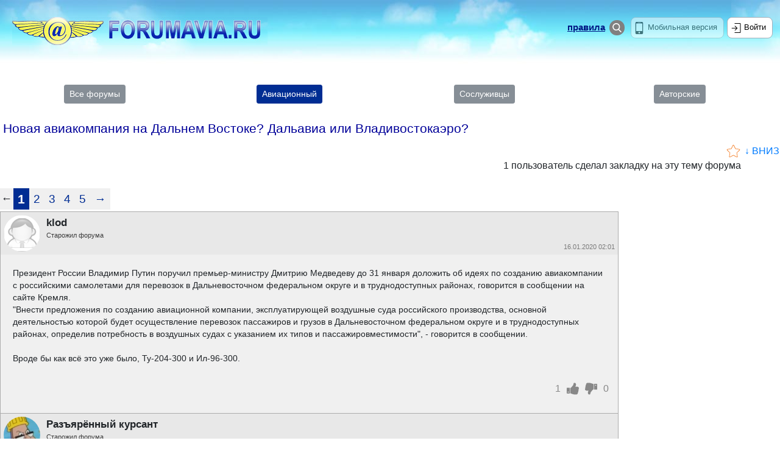

--- FILE ---
content_type: text/html; charset=utf-8
request_url: https://www.forumavia.ru/t/201564/
body_size: 15462
content:
<!DOCTYPE HTML PUBLIC "-//W3C//DTD HTML 4.01 Transitional//EN" "http://www.w3.org/TR/html4/loose.dtd"><html>
<head>
<title>Forumavia.ru - Новая авиакомпания на Дальнем Востоке? Дальавиа или Владивостокаэро?</title>
<meta charset="utf-8" />
<meta name="yandex-verification" content="6539c27651374a92" /><script src="https://code.jquery.com/jquery-3.3.1.min.js" integrity="sha256-FgpCb/KJQlLNfOu91ta32o/NMZxltwRo8QtmkMRdAu8=" crossorigin="anonymous"></script><link rel="stylesheet" href="/apps/bootstrap/css/bootstrap.min.css">
<script src="/apps/bootstrap/js/popper.min.js"></script>
<script src="/apps/bootstrap/js/bootstrap.min.js"></script>
<script src="//code.jquery.com/ui/1.12.1/jquery-ui.js"></script>
<link rel="stylesheet" href="//code.jquery.com/ui/1.12.1/themes/base/jquery-ui.css"><link rel="stylesheet" type="text/css" href="/css/kkl_inner_new.css?20181016-2226"><META NAME="Keywords" 		CONTENT="авиация, обсуждение, форум, дискуссия, конференция">
<META NAME="Document-state" 	CONTENT="Dynamic">
<META NAME="Robots" 		CONTENT="all">
<META NAME="Distribution" 	CONTENT="global">
<META NAME="Rating" 		CONTENT="general">
<META NAME="Revisit-after" 	CONTENT="1 day">
<link rel="SHORTCUT ICON" href="/favicon.ico"><script src='https://www.google.com/recaptcha/api.js'></script></head>
<body><header class="panel-header">
<div class=top_div_left><a href=/><div class="logo"></div></a></div><div class=top_div_center>
<a href=/mobile/><div class=mobilever>Мобильная версия</div></a>
<a href=/search/ class=searchlink><div class="search search_base"></div></a>
<div class="top_div_text top_div_text_base"><a href=/rules.shtml class=fl>правила</a></div>
</div>
<div class=top_div_right>
<div class=auth>Войти</div>
</div></header><!-- Top100 (Kraken) Counter -->
<script>
    (function (w, d, c) {
    (w[c] = w[c] || []).push(function() {
        var options = {
            project: 1258332
        };
        try {
            w.top100Counter = new top100(options);
        } catch(e) { }
    });
    var n = d.getElementsByTagName("script")[0],
    s = d.createElement("script"),
    f = function () { n.parentNode.insertBefore(s, n); };
    s.type = "text/javascript";
    s.async = true;
    s.src =
    (d.location.protocol == "https:" ? "https:" : "http:") +
    "//st.top100.ru/top100/top100.js";

    if (w.opera == "[object Opera]") {
    d.addEventListener("DOMContentLoaded", f, false);
} else { f(); }
})(window, document, "_top100q");
</script>
<noscript>
  <img src="//counter.rambler.ru/top100.cnt?pid=1258332" alt="Топ-100" />
</noscript>
<!-- END Top100 (Kraken) Counter -->
<!-- Rating@Mail.ru counter -->
<script type="text/javascript">
var _tmr = window._tmr || (window._tmr = []);
_tmr.push({id: "1340659", type: "pageView", start: (new Date()).getTime()});
(function (d, w, id) {
  if (d.getElementById(id)) return;
  var ts = d.createElement("script"); ts.type = "text/javascript"; ts.async = true; ts.id = id;
  ts.src = (d.location.protocol == "https:" ? "https:" : "http:") + "//top-fwz1.mail.ru/js/code.js";
  var f = function () {var s = d.getElementsByTagName("script")[0]; s.parentNode.insertBefore(ts, s);};
  if (w.opera == "[object Opera]") { d.addEventListener("DOMContentLoaded", f, false); } else { f(); }
})(document, window, "topmailru-code");
</script><noscript><div>
<img src="//top-fwz1.mail.ru/counter?id=1340659;js=na" style="border:0;position:absolute;left:-9999px;" alt="" />
</div></noscript>
<!-- //Rating@Mail.ru counter -->
<div class="bna" align="center" style="width:1000px; margin:0 auto;"><script type="text/javascript" src="//www.avianews.ru/ch3/?c=66ee16f32c57a4306c2e5139a8648476"></script></div>
<img src=/images/tr.gif width=1 height=1 vspace=4><br><div class=h25px></div>
<table rel=inheader width=100% cellspacing=0 cellpadding=0 border=0>
<tr>

<td valign=middle width=25% align=center><a href="/all/"><div class="btn btn-secondary btn-sm change-forum">Все форумы</div></a></td>


<td valign=middle width=25% align=center><a href="/avia/"><div class="btn btn-primary btn-sm change-forum">Авиационный</div></a></td>

<td valign=middle width=25% align=center><a href="/sosl/"><div class="btn btn-secondary btn-sm change-forum">Сослуживцы</div></a></td>

<td valign=middle width=25% align=center><a href="/author/"><div class="btn btn-secondary btn-sm change-forum">Авторские</div></a></td>

</tr>
</table><div class="h25px"></div><div class=inner_block><h3>Новая авиакомпания на Дальнем Востоке? Дальавиа или Владивостокаэро?</h3></div><table width=100%><td valign=top width=60%></td><td valign=top width=40% align=right><div class="bookmark" title="В закладки" data-typ=1 data-sid=201564></div> <div class=descr>1 пользователь сделал закладку на эту тему форума</div></td><td valign=top>&nbsp;<a href=#bottom class=link>&darr;&nbsp;ВНИЗ</a></td></table><br><table width=100% cellspacing=0 cellpadding=0><tr><td valign=top width=100%><div align=left><table cellspacing=1 cellpadding=2 border=0><tr><td valign=middle class=ttmenu nowrap><span class=menu>&larr;</span></td><td valign=middle class=ttmenusel nowrap align=center><span class=menusel><b>1</b></span></td><td valign=middle class=ttmenu nowrap align=center><span class=menu><a href=/t/201564/2/ class=menu>2</a></span></td><td valign=middle class=ttmenu nowrap align=center><span class=menu><a href=/t/201564/3/ class=menu>3</a></span></td><td valign=middle class=ttmenu nowrap align=center><span class=menu><a href=/t/201564/4/ class=menu>4</a></span></td><td valign=middle class=ttmenu nowrap align=center><span class=menu><a href=/t/201564/5/ class=menu>5</a></span></td><td valign=middle class=ttmenu nowrap><span class=menu><a href=/t/201564/2/ id=next_page class=menu>&rarr;</a></span></td></tr></table><img src=/images/tr.gif width=1 height=1 vspace=1><br></div><div class=thread_item>
<div class=item_inn>
<table width=100% cellspacing=0 cellpadding=5 class=nickname_area>
<tr>
<td valign=top width=60><a href="/profile/105535/"><div class=magava><img src="/images/user_icon60.png" width=60 height=60 border=0 hspace=0 id=usericon title="klod - зарегистрированный пользователь"><b></b></div></a></td>
<td valign=top width=70% align=left><div class=nickname>klod</div><div><span class=userstate align=center>Старожил форума</span></div></td>
<td valign=bottom><div class=ptime>16.01.2020 02:01</div></td>
</tr>
</table>
<table width=100% cellspacing=0 cellpadding=5>
<tr>
<td valign=top width=100%>
<div class=text>Президент России Владимир Путин поручил премьер-министру Дмитрию Медведеву до 31 января доложить об идеях по созданию авиакомпании с российскими самолетами для перевозок в Дальневосточном федеральном округе и в труднодоступных районах,  говорится в сообщении на сайте Кремля.<br>"Внести предложения по созданию авиационной компании,  эксплуатирующей воздушные суда российского производства,  основной деятельностью которой будет осуществление перевозок пассажиров и грузов в Дальневосточном федеральном округе и в труднодоступных районах,  определив потребность в воздушных судах с указанием их типов и пассажировместимости",  - говорится в сообщении.<br><br>Вроде бы как всё это уже было,  Ту-204-300 и Ил-96-300.</div>
<div class=h15px></div>
<div class=clear></div>

<div class="comment_tools">
<div class="comment_div_left"></div>
<div class="comment_div_left2"></div>
<div class="comment_div_right"><div class=comm_footer>
	<div class=comm_rating-block data-comm-id="201564" data-can-vote="1" data-comm-t="topic">
		<a href=# class=comm_rating-count_likes data-comm-act="likes" onclick='return false;'>1</a>
		<span class="comm_like" title="Поставить +"></span>
		<span class="comm_dislike" title="Поставить -"></span>
		<a href=# class=comm_rating-count_dislikes data-comm-act="dislikes" onclick='return false;'>0</a>
	</div>
</div></div>
</div>
<div class=h15px></div>
</td></tr>
</table>
</div>
</div>
<div class=comment_item><a name=c5921871></a>
<div class=item_inn>
<table width=100% cellspacing=0 cellpadding=5 class=nickname_area>
<tr>
<td valign=top width=60><a href="/profile/77067/"><div class=magava><img src="/img/mava/77067.jpg" width=60 height=60 border=0 hspace=0 id=micon title="Разъярённый курсант - зарегистрированный пользователь"><b></b></div></a></td>
<td valign=top width=70% align=left><div class=nickname>Разъярённый курсант</div><div><span class=userstate align=center>Старожил форума</span></div>

</td>
<td valign=bottom><div class=ptime>16.01.2020 03:01</div></td>
</tr>
</table>
<table width=100% cellspacing=0 cellpadding=5>
<tr>
<td valign=top width=100%><div class=text>Так по Дальнему востоку и так предостаточно авиакомпаний летает. В этом регионе существуют куда более серьёзные проблемы,  которые необходимо решать. </div>
<div class=h15px></div>
<div class=clear></div>

<div class="comment_tools">
<div class="comment_div_left"></div>
<div class="comment_div_left2"></div>
<div class="comment_div_right"><div class=comm_footer>
	<div class=comm_rating-block data-comm-id="5921871" data-can-vote="1" data-comm-t="comm">
		<a href=# class=comm_rating-count_likes data-comm-act="likes" onclick='return false;'>1</a>
		<span class="comm_like" title="Поставить +"></span>
		<span class="comm_dislike" title="Поставить -"></span>
		<a href=# class=comm_rating-count_dislikes data-comm-act="dislikes" onclick='return false;'>0</a>
	</div>
</div></div>
</div>
<div class=h15px></div>
</td></tr>
</table>
</div>
</div>
<div class=comment_item><a name=c5921872></a>
<div class=item_inn>
<table width=100% cellspacing=0 cellpadding=5 class=nickname_area>
<tr>
<td valign=top width=60><a href="/profile/105535/"><div class=magava><img src="/images/user_icon60.png" width=60 height=60 border=0 hspace=0 id=usericon title="klod - зарегистрированный пользователь"><b></b></div></a></td>
<td valign=top width=70% align=left><div class=nickname>klod</div><div><span class=userstate align=center>Старожил форума</span></div>

</td>
<td valign=bottom><div class=ptime>16.01.2020 03:10</div></td>
</tr>
</table>
<table width=100% cellspacing=0 cellpadding=5>
<tr>
<td valign=top width=100%><div class=text>Суперджет пристраивают.</div>
<div class=h15px></div>
<div class=clear></div>

<div class="comment_tools">
<div class="comment_div_left"></div>
<div class="comment_div_left2"></div>
<div class="comment_div_right"><div class=comm_footer>
	<div class=comm_rating-block data-comm-id="5921872" data-can-vote="1" data-comm-t="comm">
		<a href=# class=comm_rating-count_likes data-comm-act="likes" onclick='return false;'>1</a>
		<span class="comm_like" title="Поставить +"></span>
		<span class="comm_dislike" title="Поставить -"></span>
		<a href=# class=comm_rating-count_dislikes data-comm-act="dislikes" onclick='return false;'>0</a>
	</div>
</div></div>
</div>
<div class=h15px></div>
</td></tr>
</table>
</div>
</div>
<div class=comment_item><a name=c5921873></a>
<div class=item_inn>
<table width=100% cellspacing=0 cellpadding=5 class=nickname_area>
<tr>
<td valign=top width=60><a href="/profile/105549/"><div class=magava><img src="/images/user_icon60.png" width=60 height=60 border=0 hspace=0 id=usericon title="Crocodiles - зарегистрированный пользователь"><b></b></div></a></td>
<td valign=top width=70% align=left><div class=nickname>Crocodiles</div><div><span class=userstate align=center>Старожил форума</span></div>

</td>
<td valign=bottom><div class=ptime>16.01.2020 04:08</div></td>
</tr>
</table>
<table width=100% cellspacing=0 cellpadding=5>
<tr>
<td valign=top width=100%><div class=text></div>
<div class=h15px></div>
<div class=clear></div>

<div class="comment_tools">
<div class="comment_div_left"></div>
<div class="comment_div_left2"></div>
<div class="comment_div_right"><div class=comm_footer>
	<div class=comm_rating-block data-comm-id="5921873" data-can-vote="1" data-comm-t="comm">
		<a href=# class=comm_rating-count_likes data-comm-act="likes" onclick='return false;'>0</a>
		<span class="comm_like" title="Поставить +"></span>
		<span class="comm_dislike" title="Поставить -"></span>
		<a href=# class=comm_rating-count_dislikes data-comm-act="dislikes" onclick='return false;'>0</a>
	</div>
</div></div>
</div>
<div class=h15px></div>
</td></tr>
</table>
</div>
</div>
<div class=comment_item><a name=c5921874></a>
<div class=item_inn>
<table width=100% cellspacing=0 cellpadding=5 class=nickname_area>
<tr>
<td valign=top width=60><a href="/profile/101674/"><div class=magava><img src="/images/user_icon60.png" width=60 height=60 border=0 hspace=0 id=usericon title="Yakudzya - зарегистрированный пользователь"><b></b></div></a></td>
<td valign=top width=70% align=left><div class=nickname>Yakudzya</div><div><span class=userstate align=center>Старожил форума</span></div>

</td>
<td valign=bottom><div class=ptime>16.01.2020 04:15</div></td>
</tr>
</table>
<table width=100% cellspacing=0 cellpadding=5>
<tr>
<td valign=top width=100%><div class=text>Ну Медведеву вносить свои предложения по данному вопросу уже не придется,  да и новому правительству пока не до этого будет...</div>
<div class=h15px></div>
<div class=clear></div>

<div class="comment_tools">
<div class="comment_div_left"></div>
<div class="comment_div_left2"></div>
<div class="comment_div_right"><div class=comm_footer>
	<div class=comm_rating-block data-comm-id="5921874" data-can-vote="1" data-comm-t="comm">
		<a href=# class=comm_rating-count_likes data-comm-act="likes" onclick='return false;'>1</a>
		<span class="comm_like" title="Поставить +"></span>
		<span class="comm_dislike" title="Поставить -"></span>
		<a href=# class=comm_rating-count_dislikes data-comm-act="dislikes" onclick='return false;'>0</a>
	</div>
</div></div>
</div>
<div class=h15px></div>
</td></tr>
</table>
</div>
</div>
<div class=comment_item><a name=c5921875></a>
<div class=item_inn>
<table width=100% cellspacing=0 cellpadding=5 class=nickname_area>
<tr>
<td valign=top width=60><a href="/profile/22485/"><div class=magava><img src="/images/user_icon60.png" width=60 height=60 border=0 hspace=0 id=usericon title="Rener - зарегистрированный пользователь"><b></b></div></a></td>
<td valign=top width=70% align=left><div class=nickname>Rener</div><div><span class=userstate align=center>Старожил форума</span></div>

</td>
<td valign=bottom><div class=ptime>16.01.2020 04:57</div></td>
</tr>
</table>
<table width=100% cellspacing=0 cellpadding=5>
<tr>
<td valign=top width=100%><div class=text>Вообще,  если быть последовательными,  то нужно массовое возбуждение уголовных дел по лицам причастным к намеренному банкротству Владивосток Авиа,  массовые посадки,  а уж потом повторное создание перевозчика</div>
<div class=h15px></div>
<div class=clear></div>

<div class="comment_tools">
<div class="comment_div_left"></div>
<div class="comment_div_left2"></div>
<div class="comment_div_right"><div class=comm_footer>
	<div class=comm_rating-block data-comm-id="5921875" data-can-vote="1" data-comm-t="comm">
		<a href=# class=comm_rating-count_likes data-comm-act="likes" onclick='return false;'>5</a>
		<span class="comm_like" title="Поставить +"></span>
		<span class="comm_dislike" title="Поставить -"></span>
		<a href=# class=comm_rating-count_dislikes data-comm-act="dislikes" onclick='return false;'>1</a>
	</div>
</div></div>
</div>
<div class=h15px></div>
</td></tr>
</table>
</div>
</div>
<div class=comment_item><a name=c5921877></a>
<div class=item_inn>
<table width=100% cellspacing=0 cellpadding=5 class=nickname_area>
<tr>
<td valign=top width=60><a href="/profile/68860/"><div class=magava><img src="/images/user_icon60.png" width=60 height=60 border=0 hspace=0 id=usericon title="Залетчик - зарегистрированный пользователь"><b></b></div></a></td>
<td valign=top width=70% align=left><div class=nickname>Залетчик</div><div><span class=userstate align=center>Старожил форума</span></div>

</td>
<td valign=bottom><div class=ptime>16.01.2020 06:16</div></td>
</tr>
</table>
<table width=100% cellspacing=0 cellpadding=5>
<tr>
<td valign=top width=100%><div class=text>Так в поручении вроде нет: "Где посадки?". Там только: "Внести предложения по созданию...")</div>
<div class=h15px></div>
<div class=clear></div>

<div class="comment_tools">
<div class="comment_div_left"></div>
<div class="comment_div_left2"></div>
<div class="comment_div_right"><div class=comm_footer>
	<div class=comm_rating-block data-comm-id="5921877" data-can-vote="1" data-comm-t="comm">
		<a href=# class=comm_rating-count_likes data-comm-act="likes" onclick='return false;'>0</a>
		<span class="comm_like" title="Поставить +"></span>
		<span class="comm_dislike" title="Поставить -"></span>
		<a href=# class=comm_rating-count_dislikes data-comm-act="dislikes" onclick='return false;'>0</a>
	</div>
</div></div>
</div>
<div class=h15px></div>
</td></tr>
</table>
</div>
</div>
<div class=comment_item><a name=c5921898></a>
<div class=item_inn>
<table width=100% cellspacing=0 cellpadding=5 class=nickname_area>
<tr>
<td valign=top width=60><a href="/profile/46235/"><div class=magava><img src="/img/mava/46235.jpg" width=60 height=60 border=0 hspace=0 id=micon title="Contra - зарегистрированный пользователь"><b></b></div></a></td>
<td valign=top width=70% align=left><div class=nickname>Contra</div><div><span class=userstate align=center>Старожил форума</span></div>

</td>
<td valign=bottom><div class=ptime>16.01.2020 10:16</div></td>
</tr>
</table>
<table width=100% cellspacing=0 cellpadding=5>
<tr>
<td valign=top width=100%><div align=left style="display: none;" id=reply_hide5921898>
<a onclick="document.getElementById('reply_hide5921898').style.display='none'; document.getElementById('reply_show5921898').style.display='block'; if(document.getElementById('reply_content5921898').style.display=='none'){ document.getElementById('reply_content5921898').style.display='block';} else { document.getElementById('reply_content5921898').style.display='none';}" class=show>
<span class=moderatorhead>[+] показать ответ на сообщение пользователя Rener от 16.01.2020 04:57</span</a></div>
<div align=left style="display: block;" id=reply_show5921898>
<a onclick="document.getElementById('reply_hide5921898').style.display='block'; document.getElementById('reply_show5921898').style.display='none'; if(document.getElementById('reply_content5921898').style.display=='none'){ document.getElementById('reply_content5921898').style.display='block';} else { document.getElementById('reply_content5921898').style.display='none';}" class=show>
<span class=moderatorhead>[-] скрыть ответ на сообщение пользователя Rener от 16.01.2020 04:57</span></a>
</div>
<div style="display: block;" id=reply_content5921898>
<div align=center>
<table width=80% cellspacing=0 cellpadding=0>
<tr>
<td valign=top class=td_blockquote><div class=tr></div></td>
<td valign=top><div class=w5px></div></td>
<td valign=top width="100%">
<table width=100% cellspacing=0 cellpadding=5 class=nickname_area>
<tr>
<td valign=top></td>
<td valign=top align=left><div class=nicknameitalic>Rener</div><div></div></td>
<td valign=top width=100%></td>
</tr>
</table>
<table width=100% cellspacing=0 cellpadding=5>
<tr>
<td valign=top width=100%>
<div class=textitalic>Вообще,  если быть последовательными,  то нужно массовое возбуждение уголовных дел по лицам причастным к намеренному банкротству Владивосток Авиа,  массовые посадки,  а уж потом повторное создание перевозчика</div>

<div class=clear></div>

</td></tr>
</table>
</td></tr>
</table>
</div>

</div><div class=text>Сначала будут взлёты,  а потом посадки...</div>
<div class=h15px></div>
<div class=clear></div>

<div class="comment_tools">
<div class="comment_div_left"></div>
<div class="comment_div_left2"></div>
<div class="comment_div_right"><div class=comm_footer>
	<div class=comm_rating-block data-comm-id="5921898" data-can-vote="1" data-comm-t="comm">
		<a href=# class=comm_rating-count_likes data-comm-act="likes" onclick='return false;'>0</a>
		<span class="comm_like" title="Поставить +"></span>
		<span class="comm_dislike" title="Поставить -"></span>
		<a href=# class=comm_rating-count_dislikes data-comm-act="dislikes" onclick='return false;'>0</a>
	</div>
</div></div>
</div>
<div class=h15px></div>
</td></tr>
</table>
</div>
</div>
<div class=comment_item><a name=c5921904></a>
<div class=item_inn>
<table width=100% cellspacing=0 cellpadding=5 class=nickname_area>
<tr>
<td valign=top width=60><a href="/profile/48207/"><div class=magava><img src="/images/user_icon60.png" width=60 height=60 border=0 hspace=0 id=usericon title="Татарус - зарегистрированный пользователь"><b></b></div></a></td>
<td valign=top width=70% align=left><div class=nickname>Татарус</div><div><span class=userstate align=center>Старожил форума</span></div>

</td>
<td valign=bottom><div class=ptime>16.01.2020 11:24</div></td>
</tr>
</table>
<table width=100% cellspacing=0 cellpadding=5>
<tr>
<td valign=top width=100%><div class=text>Давно пора передать Аэрофлот в госсобственость.</div>
<div class=h15px></div>
<div class=clear></div>

<div class="comment_tools">
<div class="comment_div_left"></div>
<div class="comment_div_left2"></div>
<div class="comment_div_right"><div class=comm_footer>
	<div class=comm_rating-block data-comm-id="5921904" data-can-vote="1" data-comm-t="comm">
		<a href=# class=comm_rating-count_likes data-comm-act="likes" onclick='return false;'>0</a>
		<span class="comm_like" title="Поставить +"></span>
		<span class="comm_dislike" title="Поставить -"></span>
		<a href=# class=comm_rating-count_dislikes data-comm-act="dislikes" onclick='return false;'>0</a>
	</div>
</div></div>
</div>
<div class=h15px></div>
</td></tr>
</table>
</div>
</div>
<div class=comment_item><a name=c5921907></a>
<div class=item_inn>
<table width=100% cellspacing=0 cellpadding=5 class=nickname_area>
<tr>
<td valign=top width=60><a href="/profile/64675/"><div class=magava><img src="/images/user_icon60.png" width=60 height=60 border=0 hspace=0 id=usericon title="sbb - зарегистрированный пользователь"><b></b></div></a></td>
<td valign=top width=70% align=left><div class=nickname>sbb</div><div><span class=userstate align=center>Старожил форума</span></div>

</td>
<td valign=bottom><div class=ptime>16.01.2020 11:45</div></td>
</tr>
</table>
<table width=100% cellspacing=0 cellpadding=5>
<tr>
<td valign=top width=100%><div align=left style="display: none;" id=reply_hide5921907>
<a onclick="document.getElementById('reply_hide5921907').style.display='none'; document.getElementById('reply_show5921907').style.display='block'; if(document.getElementById('reply_content5921907').style.display=='none'){ document.getElementById('reply_content5921907').style.display='block';} else { document.getElementById('reply_content5921907').style.display='none';}" class=show>
<span class=moderatorhead>[+] показать ответ на сообщение пользователя Rener от 16.01.2020 04:57</span</a></div>
<div align=left style="display: block;" id=reply_show5921907>
<a onclick="document.getElementById('reply_hide5921907').style.display='block'; document.getElementById('reply_show5921907').style.display='none'; if(document.getElementById('reply_content5921907').style.display=='none'){ document.getElementById('reply_content5921907').style.display='block';} else { document.getElementById('reply_content5921907').style.display='none';}" class=show>
<span class=moderatorhead>[-] скрыть ответ на сообщение пользователя Rener от 16.01.2020 04:57</span></a>
</div>
<div style="display: block;" id=reply_content5921907>
<div align=center>
<table width=80% cellspacing=0 cellpadding=0>
<tr>
<td valign=top class=td_blockquote><div class=tr></div></td>
<td valign=top><div class=w5px></div></td>
<td valign=top width="100%">
<table width=100% cellspacing=0 cellpadding=5 class=nickname_area>
<tr>
<td valign=top></td>
<td valign=top align=left><div class=nicknameitalic>Rener</div><div></div></td>
<td valign=top width=100%></td>
</tr>
</table>
<table width=100% cellspacing=0 cellpadding=5>
<tr>
<td valign=top width=100%>
<div class=textitalic>Вообще,  если быть последовательными,  то нужно массовое возбуждение уголовных дел по лицам причастным к намеренному банкротству Владивосток Авиа,  массовые посадки,  а уж потом повторное создание перевозчика</div>

<div class=clear></div>

</td></tr>
</table>
</td></tr>
</table>
</div>

</div><div class=text>И как же их намеренно обанкротили?</div>
<div class=h15px></div>
<div class=clear></div>

<div class="comment_tools">
<div class="comment_div_left"></div>
<div class="comment_div_left2"></div>
<div class="comment_div_right"><div class=comm_footer>
	<div class=comm_rating-block data-comm-id="5921907" data-can-vote="1" data-comm-t="comm">
		<a href=# class=comm_rating-count_likes data-comm-act="likes" onclick='return false;'>1</a>
		<span class="comm_like" title="Поставить +"></span>
		<span class="comm_dislike" title="Поставить -"></span>
		<a href=# class=comm_rating-count_dislikes data-comm-act="dislikes" onclick='return false;'>1</a>
	</div>
</div></div>
</div>
<div class=h15px></div>
</td></tr>
</table>
</div>
</div>
<div class=comment_item><a name=c5921908></a>
<div class=item_inn>
<table width=100% cellspacing=0 cellpadding=5 class=nickname_area>
<tr>
<td valign=top width=60><a href="/profile/64675/"><div class=magava><img src="/images/user_icon60.png" width=60 height=60 border=0 hspace=0 id=usericon title="sbb - зарегистрированный пользователь"><b></b></div></a></td>
<td valign=top width=70% align=left><div class=nickname>sbb</div><div><span class=userstate align=center>Старожил форума</span></div>

</td>
<td valign=bottom><div class=ptime>16.01.2020 11:46</div></td>
</tr>
</table>
<table width=100% cellspacing=0 cellpadding=5>
<tr>
<td valign=top width=100%><div align=left style="display: none;" id=reply_hide5921908>
<a onclick="document.getElementById('reply_hide5921908').style.display='none'; document.getElementById('reply_show5921908').style.display='block'; if(document.getElementById('reply_content5921908').style.display=='none'){ document.getElementById('reply_content5921908').style.display='block';} else { document.getElementById('reply_content5921908').style.display='none';}" class=show>
<span class=moderatorhead>[+] показать ответ на сообщение пользователя Татарус от 16.01.2020 11:24</span</a></div>
<div align=left style="display: block;" id=reply_show5921908>
<a onclick="document.getElementById('reply_hide5921908').style.display='block'; document.getElementById('reply_show5921908').style.display='none'; if(document.getElementById('reply_content5921908').style.display=='none'){ document.getElementById('reply_content5921908').style.display='block';} else { document.getElementById('reply_content5921908').style.display='none';}" class=show>
<span class=moderatorhead>[-] скрыть ответ на сообщение пользователя Татарус от 16.01.2020 11:24</span></a>
</div>
<div style="display: block;" id=reply_content5921908>
<div align=center>
<table width=80% cellspacing=0 cellpadding=0>
<tr>
<td valign=top class=td_blockquote><div class=tr></div></td>
<td valign=top><div class=w5px></div></td>
<td valign=top width="100%">
<table width=100% cellspacing=0 cellpadding=5 class=nickname_area>
<tr>
<td valign=top></td>
<td valign=top align=left><div class=nicknameitalic>Татарус</div><div></div></td>
<td valign=top width=100%></td>
</tr>
</table>
<table width=100% cellspacing=0 cellpadding=5>
<tr>
<td valign=top width=100%>
<div class=textitalic>Давно пора передать Аэрофлот в госсобственость.</div>

<div class=clear></div>

</td></tr>
</table>
</td></tr>
</table>
</div>

</div><div class=text>зачем?<br>Все должен разрулить рынок</div>
<div class=h15px></div>
<div class=clear></div>

<div class="comment_tools">
<div class="comment_div_left"></div>
<div class="comment_div_left2"></div>
<div class="comment_div_right"><div class=comm_footer>
	<div class=comm_rating-block data-comm-id="5921908" data-can-vote="1" data-comm-t="comm">
		<a href=# class=comm_rating-count_likes data-comm-act="likes" onclick='return false;'>0</a>
		<span class="comm_like" title="Поставить +"></span>
		<span class="comm_dislike" title="Поставить -"></span>
		<a href=# class=comm_rating-count_dislikes data-comm-act="dislikes" onclick='return false;'>0</a>
	</div>
</div></div>
</div>
<div class=h15px></div>
</td></tr>
</table>
</div>
</div>
<div class=comment_item><a name=c5921909></a>
<div class=item_inn>
<table width=100% cellspacing=0 cellpadding=5 class=nickname_area>
<tr>
<td valign=top width=60><a href="/profile/64675/"><div class=magava><img src="/images/user_icon60.png" width=60 height=60 border=0 hspace=0 id=usericon title="sbb - зарегистрированный пользователь"><b></b></div></a></td>
<td valign=top width=70% align=left><div class=nickname>sbb</div><div><span class=userstate align=center>Старожил форума</span></div>

</td>
<td valign=bottom><div class=ptime>16.01.2020 11:48</div></td>
</tr>
</table>
<table width=100% cellspacing=0 cellpadding=5>
<tr>
<td valign=top width=100%><div align=left style="display: none;" id=reply_hide5921909>
<a onclick="document.getElementById('reply_hide5921909').style.display='none'; document.getElementById('reply_show5921909').style.display='block'; if(document.getElementById('reply_content5921909').style.display=='none'){ document.getElementById('reply_content5921909').style.display='block';} else { document.getElementById('reply_content5921909').style.display='none';}" class=show>
<span class=moderatorhead>[+] показать ответ на сообщение пользователя klod от 16.01.2020 03:10</span</a></div>
<div align=left style="display: block;" id=reply_show5921909>
<a onclick="document.getElementById('reply_hide5921909').style.display='block'; document.getElementById('reply_show5921909').style.display='none'; if(document.getElementById('reply_content5921909').style.display=='none'){ document.getElementById('reply_content5921909').style.display='block';} else { document.getElementById('reply_content5921909').style.display='none';}" class=show>
<span class=moderatorhead>[-] скрыть ответ на сообщение пользователя klod от 16.01.2020 03:10</span></a>
</div>
<div style="display: block;" id=reply_content5921909>
<div align=center>
<table width=80% cellspacing=0 cellpadding=0>
<tr>
<td valign=top class=td_blockquote><div class=tr></div></td>
<td valign=top><div class=w5px></div></td>
<td valign=top width="100%">
<table width=100% cellspacing=0 cellpadding=5 class=nickname_area>
<tr>
<td valign=top></td>
<td valign=top align=left><div class=nicknameitalic>klod</div><div></div></td>
<td valign=top width=100%></td>
</tr>
</table>
<table width=100% cellspacing=0 cellpadding=5>
<tr>
<td valign=top width=100%>
<div class=textitalic>Суперджет пристраивают.</div>

<div class=clear></div>

</td></tr>
</table>
</td></tr>
</table>
</div>

</div><div class=text>klod<br>Новичок-курсант<br>16.01.2020 02:01<br>бла бла бла......,  - говорится в сообщении. <br><div class=hrin></div><br><br>В каком  сообщении?</div>
<div class=h15px></div>
<div class=clear></div>

<div class="comment_tools">
<div class="comment_div_left"></div>
<div class="comment_div_left2"></div>
<div class="comment_div_right"><div class=comm_footer>
	<div class=comm_rating-block data-comm-id="5921909" data-can-vote="1" data-comm-t="comm">
		<a href=# class=comm_rating-count_likes data-comm-act="likes" onclick='return false;'>0</a>
		<span class="comm_like" title="Поставить +"></span>
		<span class="comm_dislike" title="Поставить -"></span>
		<a href=# class=comm_rating-count_dislikes data-comm-act="dislikes" onclick='return false;'>0</a>
	</div>
</div></div>
</div>
<div class=h15px></div>
</td></tr>
</table>
</div>
</div>
<div class=comment_item><a name=c5921911></a>
<div class=item_inn>
<table width=100% cellspacing=0 cellpadding=5 class=nickname_area>
<tr>
<td valign=top width=60><a href="/profile/105535/"><div class=magava><img src="/images/user_icon60.png" width=60 height=60 border=0 hspace=0 id=usericon title="klod - зарегистрированный пользователь"><b></b></div></a></td>
<td valign=top width=70% align=left><div class=nickname>klod</div><div><span class=userstate align=center>Старожил форума</span></div>

</td>
<td valign=bottom><div class=ptime>16.01.2020 12:05</div></td>
</tr>
</table>
<table width=100% cellspacing=0 cellpadding=5>
<tr>
<td valign=top width=100%><div align=left style="display: none;" id=reply_hide5921911>
<a onclick="document.getElementById('reply_hide5921911').style.display='none'; document.getElementById('reply_show5921911').style.display='block'; if(document.getElementById('reply_content5921911').style.display=='none'){ document.getElementById('reply_content5921911').style.display='block';} else { document.getElementById('reply_content5921911').style.display='none';}" class=show>
<span class=moderatorhead>[+] показать ответ на сообщение пользователя Yakudzya от 16.01.2020 04:15</span</a></div>
<div align=left style="display: block;" id=reply_show5921911>
<a onclick="document.getElementById('reply_hide5921911').style.display='block'; document.getElementById('reply_show5921911').style.display='none'; if(document.getElementById('reply_content5921911').style.display=='none'){ document.getElementById('reply_content5921911').style.display='block';} else { document.getElementById('reply_content5921911').style.display='none';}" class=show>
<span class=moderatorhead>[-] скрыть ответ на сообщение пользователя Yakudzya от 16.01.2020 04:15</span></a>
</div>
<div style="display: block;" id=reply_content5921911>
<div align=center>
<table width=80% cellspacing=0 cellpadding=0>
<tr>
<td valign=top class=td_blockquote><div class=tr></div></td>
<td valign=top><div class=w5px></div></td>
<td valign=top width="100%">
<table width=100% cellspacing=0 cellpadding=5 class=nickname_area>
<tr>
<td valign=top></td>
<td valign=top align=left><div class=nicknameitalic>Yakudzya</div><div></div></td>
<td valign=top width=100%></td>
</tr>
</table>
<table width=100% cellspacing=0 cellpadding=5>
<tr>
<td valign=top width=100%>
<div class=textitalic>Ну Медведеву вносить свои предложения по данному вопросу уже не придется,  да и новому правительству пока не до этого будет...</div>

<div class=clear></div>

</td></tr>
</table>
</td></tr>
</table>
</div>

</div><div class=text>Именно Медведеву поручили до 31 декабря.</div>
<div class=h15px></div>
<div class=clear></div>

<div class="comment_tools">
<div class="comment_div_left"></div>
<div class="comment_div_left2"></div>
<div class="comment_div_right"><div class=comm_footer>
	<div class=comm_rating-block data-comm-id="5921911" data-can-vote="1" data-comm-t="comm">
		<a href=# class=comm_rating-count_likes data-comm-act="likes" onclick='return false;'>0</a>
		<span class="comm_like" title="Поставить +"></span>
		<span class="comm_dislike" title="Поставить -"></span>
		<a href=# class=comm_rating-count_dislikes data-comm-act="dislikes" onclick='return false;'>0</a>
	</div>
</div></div>
</div>
<div class=h15px></div>
</td></tr>
</table>
</div>
</div>
<div class=comment_item><a name=c5921912></a>
<div class=item_inn>
<table width=100% cellspacing=0 cellpadding=5 class=nickname_area>
<tr>
<td valign=top width=60><a href="/profile/105535/"><div class=magava><img src="/images/user_icon60.png" width=60 height=60 border=0 hspace=0 id=usericon title="klod - зарегистрированный пользователь"><b></b></div></a></td>
<td valign=top width=70% align=left><div class=nickname>klod</div><div><span class=userstate align=center>Старожил форума</span></div>

</td>
<td valign=bottom><div class=ptime>16.01.2020 12:06</div></td>
</tr>
</table>
<table width=100% cellspacing=0 cellpadding=5>
<tr>
<td valign=top width=100%><div align=left style="display: none;" id=reply_hide5921912>
<a onclick="document.getElementById('reply_hide5921912').style.display='none'; document.getElementById('reply_show5921912').style.display='block'; if(document.getElementById('reply_content5921912').style.display=='none'){ document.getElementById('reply_content5921912').style.display='block';} else { document.getElementById('reply_content5921912').style.display='none';}" class=show>
<span class=moderatorhead>[+] показать ответ на сообщение пользователя klod от 16.01.2020 12:05</span</a></div>
<div align=left style="display: block;" id=reply_show5921912>
<a onclick="document.getElementById('reply_hide5921912').style.display='block'; document.getElementById('reply_show5921912').style.display='none'; if(document.getElementById('reply_content5921912').style.display=='none'){ document.getElementById('reply_content5921912').style.display='block';} else { document.getElementById('reply_content5921912').style.display='none';}" class=show>
<span class=moderatorhead>[-] скрыть ответ на сообщение пользователя klod от 16.01.2020 12:05</span></a>
</div>
<div style="display: block;" id=reply_content5921912>
<div align=center>
<table width=80% cellspacing=0 cellpadding=0>
<tr>
<td valign=top class=td_blockquote><div class=tr></div></td>
<td valign=top><div class=w5px></div></td>
<td valign=top width="100%">
<table width=100% cellspacing=0 cellpadding=5 class=nickname_area>
<tr>
<td valign=top></td>
<td valign=top align=left><div class=nicknameitalic>klod</div><div></div></td>
<td valign=top width=100%></td>
</tr>
</table>
<table width=100% cellspacing=0 cellpadding=5>
<tr>
<td valign=top width=100%>
<div class=textitalic>Именно Медведеву поручили до 31 декабря.</div>

<div class=clear></div>

</td></tr>
</table>
</td></tr>
</table>
</div>

</div><div class=text>До 31 января.</div>
<div class=h15px></div>
<div class=clear></div>

<div class="comment_tools">
<div class="comment_div_left"></div>
<div class="comment_div_left2"></div>
<div class="comment_div_right"><div class=comm_footer>
	<div class=comm_rating-block data-comm-id="5921912" data-can-vote="1" data-comm-t="comm">
		<a href=# class=comm_rating-count_likes data-comm-act="likes" onclick='return false;'>0</a>
		<span class="comm_like" title="Поставить +"></span>
		<span class="comm_dislike" title="Поставить -"></span>
		<a href=# class=comm_rating-count_dislikes data-comm-act="dislikes" onclick='return false;'>0</a>
	</div>
</div></div>
</div>
<div class=h15px></div>
</td></tr>
</table>
</div>
</div>
<div class=comment_item><a name=c5921918></a>
<div class=item_inn>
<table width=100% cellspacing=0 cellpadding=5 class=nickname_area>
<tr>
<td valign=top width=60><a href="/profile/105535/"><div class=magava><img src="/images/user_icon60.png" width=60 height=60 border=0 hspace=0 id=usericon title="klod - зарегистрированный пользователь"><b></b></div></a></td>
<td valign=top width=70% align=left><div class=nickname>klod</div><div><span class=userstate align=center>Старожил форума</span></div>

</td>
<td valign=bottom><div class=ptime>16.01.2020 12:35</div></td>
</tr>
</table>
<table width=100% cellspacing=0 cellpadding=5>
<tr>
<td valign=top width=100%><div class=text>Пятым пунктом в поручении указан вопрос о запуске в серию самолёта «Байкал» на основе прототипа ТВС-2ДТС. С проектом возник ряд санкционных сложностей: воздушное судно предполагалось оснащать двигателями Honeywell производства США,  а его корпус изготавливать из композитных материалов. Надежд на нормальные партнёрские отношения с американскими и европейскими производителями,  судя по всему,  уже не осталось – следовательно,  необходима переработка конструкции на отечественные двигатели и использование алюминиевых сплавов вместо композитов.</div>
<div class=h15px></div>
<div class=clear></div>

<div class="comment_tools">
<div class="comment_div_left"></div>
<div class="comment_div_left2"></div>
<div class="comment_div_right"><div class=comm_footer>
	<div class=comm_rating-block data-comm-id="5921918" data-can-vote="1" data-comm-t="comm">
		<a href=# class=comm_rating-count_likes data-comm-act="likes" onclick='return false;'>0</a>
		<span class="comm_like" title="Поставить +"></span>
		<span class="comm_dislike" title="Поставить -"></span>
		<a href=# class=comm_rating-count_dislikes data-comm-act="dislikes" onclick='return false;'>0</a>
	</div>
</div></div>
</div>
<div class=h15px></div>
</td></tr>
</table>
</div>
</div>
<div class=comment_item><a name=c5921919></a>
<div class=item_inn>
<table width=100% cellspacing=0 cellpadding=5 class=nickname_area>
<tr>
<td valign=top width=60><a href="/profile/105535/"><div class=magava><img src="/images/user_icon60.png" width=60 height=60 border=0 hspace=0 id=usericon title="klod - зарегистрированный пользователь"><b></b></div></a></td>
<td valign=top width=70% align=left><div class=nickname>klod</div><div><span class=userstate align=center>Старожил форума</span></div>

</td>
<td valign=bottom><div class=ptime>16.01.2020 12:36</div></td>
</tr>
</table>
<table width=100% cellspacing=0 cellpadding=5>
<tr>
<td valign=top width=100%><div class=text>Сама идея о создании дальневосточного регионального авиаперевозчика не нова,  её обсуждали ещё 20 лет назад и просчитывали возможность слияния в одну компанию трёх предприятий,  «Дальавиа»,  «Владивосток Авиа» и «Сахалинских авиатрасс». Предложение однозначно поддерживали губернаторы и полпред президента в ДФО,  но все возможные выгоды от объединения оказались упущены. Каждый руководитель субъекта РФ заявлял,  что именно его территория должна стать базовой,  и тянувшие воз в разные стороны щука,  лебедь и рак к согласию не пришли.</div>
<div class=h15px></div>
<div class=clear></div>

<div class="comment_tools">
<div class="comment_div_left"></div>
<div class="comment_div_left2"></div>
<div class="comment_div_right"><div class=comm_footer>
	<div class=comm_rating-block data-comm-id="5921919" data-can-vote="1" data-comm-t="comm">
		<a href=# class=comm_rating-count_likes data-comm-act="likes" onclick='return false;'>1</a>
		<span class="comm_like" title="Поставить +"></span>
		<span class="comm_dislike" title="Поставить -"></span>
		<a href=# class=comm_rating-count_dislikes data-comm-act="dislikes" onclick='return false;'>0</a>
	</div>
</div></div>
</div>
<div class=h15px></div>
</td></tr>
</table>
</div>
</div>
<div class=comment_item><a name=c5921920></a>
<div class=item_inn>
<table width=100% cellspacing=0 cellpadding=5 class=nickname_area>
<tr>
<td valign=top width=60><a href="/profile/93770/"><div class=magava><img src="/images/user_icon60.png" width=60 height=60 border=0 hspace=0 id=usericon title="Dynamo-MOW - зарегистрированный пользователь"><b></b></div></a></td>
<td valign=top width=70% align=left><div class=nickname>Dynamo-MOW</div><div><span class=userstate align=center>Старожил форума</span></div>

</td>
<td valign=bottom><div class=ptime>16.01.2020 12:48</div></td>
</tr>
</table>
<table width=100% cellspacing=0 cellpadding=5>
<tr>
<td valign=top width=100%><div align=left style="display: none;" id=reply_hide5921920>
<a onclick="document.getElementById('reply_hide5921920').style.display='none'; document.getElementById('reply_show5921920').style.display='block'; if(document.getElementById('reply_content5921920').style.display=='none'){ document.getElementById('reply_content5921920').style.display='block';} else { document.getElementById('reply_content5921920').style.display='none';}" class=show>
<span class=moderatorhead>[+] показать ответ на сообщение пользователя klod от 16.01.2020 12:36</span</a></div>
<div align=left style="display: block;" id=reply_show5921920>
<a onclick="document.getElementById('reply_hide5921920').style.display='block'; document.getElementById('reply_show5921920').style.display='none'; if(document.getElementById('reply_content5921920').style.display=='none'){ document.getElementById('reply_content5921920').style.display='block';} else { document.getElementById('reply_content5921920').style.display='none';}" class=show>
<span class=moderatorhead>[-] скрыть ответ на сообщение пользователя klod от 16.01.2020 12:36</span></a>
</div>
<div style="display: block;" id=reply_content5921920>
<div align=center>
<table width=80% cellspacing=0 cellpadding=0>
<tr>
<td valign=top class=td_blockquote><div class=tr></div></td>
<td valign=top><div class=w5px></div></td>
<td valign=top width="100%">
<table width=100% cellspacing=0 cellpadding=5 class=nickname_area>
<tr>
<td valign=top></td>
<td valign=top align=left><div class=nicknameitalic>klod</div><div></div></td>
<td valign=top width=100%></td>
</tr>
</table>
<table width=100% cellspacing=0 cellpadding=5>
<tr>
<td valign=top width=100%>
<div class=textitalic>Сама идея о создании дальневосточного регионального авиаперевозчика не нова,  её обсуждали ещё 20 лет назад и просчитывали возможность слияния в одну компанию трёх предприятий,  «Дальавиа»,  «Владивосток Авиа» и «Сахалинских авиатрасс». Предложение однозначно поддерживали губернаторы и полпред президента в ДФО,  но все возможные выгоды от объединения оказались упущены. Каждый руководитель субъекта РФ заявлял,  что именно его территория должна стать базовой,  и тянувшие воз в разные стороны щука,  лебедь и рак к согласию не пришли.</div>

<div class=clear></div>

</td></tr>
</table>
</td></tr>
</table>
</div>

</div><div class=text>Это так. С одной поправкой- категорически против были Сахалинцы. Даже местная дума приняла соответствующее решение. А вот Хабаровск и Владик действительно продолжали вечный спор ,  кто круче. Время было упущено,  предложение( а исходило оно от Аэрофлота) не прошло.</div>
<div class=h15px></div>
<div class=clear></div>

<div class="comment_tools">
<div class="comment_div_left"></div>
<div class="comment_div_left2"></div>
<div class="comment_div_right"><div class=comm_footer>
	<div class=comm_rating-block data-comm-id="5921920" data-can-vote="1" data-comm-t="comm">
		<a href=# class=comm_rating-count_likes data-comm-act="likes" onclick='return false;'>0</a>
		<span class="comm_like" title="Поставить +"></span>
		<span class="comm_dislike" title="Поставить -"></span>
		<a href=# class=comm_rating-count_dislikes data-comm-act="dislikes" onclick='return false;'>0</a>
	</div>
</div></div>
</div>
<div class=h15px></div>
</td></tr>
</table>
</div>
</div>
<div class=comment_item><a name=c5921921></a>
<div class=item_inn>
<table width=100% cellspacing=0 cellpadding=5 class=nickname_area>
<tr>
<td valign=top width=60><a href="/profile/105535/"><div class=magava><img src="/images/user_icon60.png" width=60 height=60 border=0 hspace=0 id=usericon title="klod - зарегистрированный пользователь"><b></b></div></a></td>
<td valign=top width=70% align=left><div class=nickname>klod</div><div><span class=userstate align=center>Старожил форума</span></div>

</td>
<td valign=bottom><div class=ptime>16.01.2020 12:52</div></td>
</tr>
</table>
<table width=100% cellspacing=0 cellpadding=5>
<tr>
<td valign=top width=100%><div align=left style="display: none;" id=reply_hide5921921>
<a onclick="document.getElementById('reply_hide5921921').style.display='none'; document.getElementById('reply_show5921921').style.display='block'; if(document.getElementById('reply_content5921921').style.display=='none'){ document.getElementById('reply_content5921921').style.display='block';} else { document.getElementById('reply_content5921921').style.display='none';}" class=show>
<span class=moderatorhead>[+] показать ответ на сообщение пользователя Dynamo-MOW от 16.01.2020 12:48</span</a></div>
<div align=left style="display: block;" id=reply_show5921921>
<a onclick="document.getElementById('reply_hide5921921').style.display='block'; document.getElementById('reply_show5921921').style.display='none'; if(document.getElementById('reply_content5921921').style.display=='none'){ document.getElementById('reply_content5921921').style.display='block';} else { document.getElementById('reply_content5921921').style.display='none';}" class=show>
<span class=moderatorhead>[-] скрыть ответ на сообщение пользователя Dynamo-MOW от 16.01.2020 12:48</span></a>
</div>
<div style="display: block;" id=reply_content5921921>
<div align=center>
<table width=80% cellspacing=0 cellpadding=0>
<tr>
<td valign=top class=td_blockquote><div class=tr></div></td>
<td valign=top><div class=w5px></div></td>
<td valign=top width="100%">
<table width=100% cellspacing=0 cellpadding=5 class=nickname_area>
<tr>
<td valign=top></td>
<td valign=top align=left><div class=nicknameitalic>Dynamo-MOW</div><div></div></td>
<td valign=top width=100%></td>
</tr>
</table>
<table width=100% cellspacing=0 cellpadding=5>
<tr>
<td valign=top width=100%>
<div class=textitalic>Это так. С одной поправкой- категорически против были Сахалинцы. Даже местная дума приняла соответствующее решение. А вот Хабаровск и Владик действительно продолжали вечный спор ,  кто круче. Время было упущено,  предложение( а исходило оно от Аэрофлота) не прошло.</div>

<div class=clear></div>

</td></tr>
</table>
</td></tr>
</table>
</div>

</div><div class=text>Я просто скопипастил информацию.<br><br>Прежде всего это нож по горлу Аэрофлоту,  ему ещё один конкурент не нужен,  МС-21-300 и ему же навязывают,  Суперджеты уже навязали  и в итоге топят конкурентом,  явно на дотациях.<br><br>Ещё хуже мелким компаниям у них могут вовсе отобрать маршрутную сетку. </div>
<div class=h15px></div>
<div class=clear></div>

<div class="comment_tools">
<div class="comment_div_left"></div>
<div class="comment_div_left2"></div>
<div class="comment_div_right"><div class=comm_footer>
	<div class=comm_rating-block data-comm-id="5921921" data-can-vote="1" data-comm-t="comm">
		<a href=# class=comm_rating-count_likes data-comm-act="likes" onclick='return false;'>0</a>
		<span class="comm_like" title="Поставить +"></span>
		<span class="comm_dislike" title="Поставить -"></span>
		<a href=# class=comm_rating-count_dislikes data-comm-act="dislikes" onclick='return false;'>0</a>
	</div>
</div></div>
</div>
<div class=h15px></div>
</td></tr>
</table>
</div>
</div>
<div class=comment_item><a name=c5921922></a>
<div class=item_inn>
<table width=100% cellspacing=0 cellpadding=5 class=nickname_area>
<tr>
<td valign=top width=60><a href="/profile/48207/"><div class=magava><img src="/images/user_icon60.png" width=60 height=60 border=0 hspace=0 id=usericon title="Татарус - зарегистрированный пользователь"><b></b></div></a></td>
<td valign=top width=70% align=left><div class=nickname>Татарус</div><div><span class=userstate align=center>Старожил форума</span></div>

</td>
<td valign=bottom><div class=ptime>16.01.2020 12:53</div></td>
</tr>
</table>
<table width=100% cellspacing=0 cellpadding=5>
<tr>
<td valign=top width=100%><div align=left style="display: none;" id=reply_hide5921922>
<a onclick="document.getElementById('reply_hide5921922').style.display='none'; document.getElementById('reply_show5921922').style.display='block'; if(document.getElementById('reply_content5921922').style.display=='none'){ document.getElementById('reply_content5921922').style.display='block';} else { document.getElementById('reply_content5921922').style.display='none';}" class=show>
<span class=moderatorhead>[+] показать ответ на сообщение пользователя sbb от 16.01.2020 11:46</span</a></div>
<div align=left style="display: block;" id=reply_show5921922>
<a onclick="document.getElementById('reply_hide5921922').style.display='block'; document.getElementById('reply_show5921922').style.display='none'; if(document.getElementById('reply_content5921922').style.display=='none'){ document.getElementById('reply_content5921922').style.display='block';} else { document.getElementById('reply_content5921922').style.display='none';}" class=show>
<span class=moderatorhead>[-] скрыть ответ на сообщение пользователя sbb от 16.01.2020 11:46</span></a>
</div>
<div style="display: block;" id=reply_content5921922>
<div align=center>
<table width=80% cellspacing=0 cellpadding=0>
<tr>
<td valign=top class=td_blockquote><div class=tr></div></td>
<td valign=top><div class=w5px></div></td>
<td valign=top width="100%">
<table width=100% cellspacing=0 cellpadding=5 class=nickname_area>
<tr>
<td valign=top></td>
<td valign=top align=left><div class=nicknameitalic>sbb</div><div></div></td>
<td valign=top width=100%></td>
</tr>
</table>
<table width=100% cellspacing=0 cellpadding=5>
<tr>
<td valign=top width=100%>
<div class=textitalic>зачем?<br>Все должен разрулить рынок</div>

<div class=clear></div>

</td></tr>
</table>
</td></tr>
</table>
</div>

</div><div class=text>Рынок хорошо продажу спичек разруливает,  а отрасли государственного значения должны разруливать государственные органы.<br>Вот сделают через пару лет МС-21. И кто его покупать будет? Что,  Аэрофлот откажется от Арбузов в пользу МС-21? Только если они тоже будут через бермудские оффшоры лизин...гться...говаться.</div>
<div class=h15px></div>
<div class=clear></div>

<div class="comment_tools">
<div class="comment_div_left"></div>
<div class="comment_div_left2"></div>
<div class="comment_div_right"><div class=comm_footer>
	<div class=comm_rating-block data-comm-id="5921922" data-can-vote="1" data-comm-t="comm">
		<a href=# class=comm_rating-count_likes data-comm-act="likes" onclick='return false;'>0</a>
		<span class="comm_like" title="Поставить +"></span>
		<span class="comm_dislike" title="Поставить -"></span>
		<a href=# class=comm_rating-count_dislikes data-comm-act="dislikes" onclick='return false;'>0</a>
	</div>
</div></div>
</div>
<div class=h15px></div>
</td></tr>
</table>
</div>
</div>
<div class=comment_item><a name=c5921925></a>
<div class=item_inn>
<table width=100% cellspacing=0 cellpadding=5 class=nickname_area>
<tr>
<td valign=top width=60><a href="/profile/77067/"><div class=magava><img src="/img/mava/77067.jpg" width=60 height=60 border=0 hspace=0 id=micon title="Разъярённый курсант - зарегистрированный пользователь"><b></b></div></a></td>
<td valign=top width=70% align=left><div class=nickname>Разъярённый курсант</div><div><span class=userstate align=center>Старожил форума</span></div>

</td>
<td valign=bottom><div class=ptime>16.01.2020 13:42</div></td>
</tr>
</table>
<table width=100% cellspacing=0 cellpadding=5>
<tr>
<td valign=top width=100%><div class=text><a target="_blank" href="https://www.dvnovosti.ru/khab/2020/01/16/109445/">https://www.dvnovosti.ru/khab/ ... </a><br> Такие вот новости стали появляться в прессе. </div>
<div class=h15px></div>
<div class=clear></div>

<div class="comment_tools">
<div class="comment_div_left"></div>
<div class="comment_div_left2"></div>
<div class="comment_div_right"><div class=comm_footer>
	<div class=comm_rating-block data-comm-id="5921925" data-can-vote="1" data-comm-t="comm">
		<a href=# class=comm_rating-count_likes data-comm-act="likes" onclick='return false;'>0</a>
		<span class="comm_like" title="Поставить +"></span>
		<span class="comm_dislike" title="Поставить -"></span>
		<a href=# class=comm_rating-count_dislikes data-comm-act="dislikes" onclick='return false;'>0</a>
	</div>
</div></div>
</div>
<div class=h15px></div>
</td></tr>
</table>
</div>
</div>
<div class=comment_item><a name=c5921927></a>
<div class=item_inn>
<table width=100% cellspacing=0 cellpadding=5 class=nickname_area>
<tr>
<td valign=top width=60><a href="/profile/105535/"><div class=magava><img src="/images/user_icon60.png" width=60 height=60 border=0 hspace=0 id=usericon title="klod - зарегистрированный пользователь"><b></b></div></a></td>
<td valign=top width=70% align=left><div class=nickname>klod</div><div><span class=userstate align=center>Старожил форума</span></div>

</td>
<td valign=bottom><div class=ptime>16.01.2020 14:03</div></td>
</tr>
</table>
<table width=100% cellspacing=0 cellpadding=5>
<tr>
<td valign=top width=100%><div class=text>11:05,  24 сентября 2013 Хабаровск<br>Объединенную авиакомпанию Дальнего Востока назвали «Авророй»<br><br><br>Статья полностью: <a target="_blank" href="https://www.dvnovosti.ru/khab/2013/09/24/avrora/#ixzz6BBrSQjAN">https://www.dvnovosti.ru/khab/ ... </a><br>Новости Владивостока на VL.Ru</div>
<div class=h15px></div>
<div class=clear></div>

<div class="comment_tools">
<div class="comment_div_left"></div>
<div class="comment_div_left2"></div>
<div class="comment_div_right"><div class=comm_footer>
	<div class=comm_rating-block data-comm-id="5921927" data-can-vote="1" data-comm-t="comm">
		<a href=# class=comm_rating-count_likes data-comm-act="likes" onclick='return false;'>0</a>
		<span class="comm_like" title="Поставить +"></span>
		<span class="comm_dislike" title="Поставить -"></span>
		<a href=# class=comm_rating-count_dislikes data-comm-act="dislikes" onclick='return false;'>0</a>
	</div>
</div></div>
</div>
<div class=h15px></div>
</td></tr>
</table>
</div>
</div>
<div class=comment_item><a name=c5921929></a>
<div class=item_inn>
<table width=100% cellspacing=0 cellpadding=5 class=nickname_area>
<tr>
<td valign=top width=60><a href="/profile/95129/"><div class=magava><img src="/images/user_icon60.png" width=60 height=60 border=0 hspace=0 id=usericon title="ёпрст - зарегистрированный пользователь"><b></b></div></a></td>
<td valign=top width=70% align=left><div class=nickname>ёпрст</div><div><span class=userstate align=center>Старожил форума</span></div>

</td>
<td valign=bottom><div class=ptime>16.01.2020 14:21</div></td>
</tr>
</table>
<table width=100% cellspacing=0 cellpadding=5>
<tr>
<td valign=top width=100%><div class=text>Дальний восток летает на дотациях,  страна не собирается прекращать выпуск гражданских самолетов. Издержки большие. Идея новой компании- возврат денег в казну,  а не Аэрбасам и Боингам,  чтобы винтики и гаечки не дядя Сэм делал,  а Иван.</div>
<div class=h15px></div>
<div class=clear></div>

<div class="comment_tools">
<div class="comment_div_left"></div>
<div class="comment_div_left2"></div>
<div class="comment_div_right"><div class=comm_footer>
	<div class=comm_rating-block data-comm-id="5921929" data-can-vote="1" data-comm-t="comm">
		<a href=# class=comm_rating-count_likes data-comm-act="likes" onclick='return false;'>1</a>
		<span class="comm_like" title="Поставить +"></span>
		<span class="comm_dislike" title="Поставить -"></span>
		<a href=# class=comm_rating-count_dislikes data-comm-act="dislikes" onclick='return false;'>1</a>
	</div>
</div></div>
</div>
<div class=h15px></div>
</td></tr>
</table>
</div>
</div>
<div class=comment_item><a name=c5921932></a>
<div class=item_inn>
<table width=100% cellspacing=0 cellpadding=5 class=nickname_area>
<tr>
<td valign=top width=60><a href="/profile/85652/"><div class=magava><img src="/img/mava/85652.jpg" width=60 height=60 border=0 hspace=0 id=micon title="Arh-angel - зарегистрированный пользователь"><b></b></div></a></td>
<td valign=top width=70% align=left><div class=nickname>Arh-angel</div><div><span class=userstate align=center>Старожил форума</span></div>

</td>
<td valign=bottom><div class=ptime>16.01.2020 14:31</div></td>
</tr>
</table>
<table width=100% cellspacing=0 cellpadding=5>
<tr>
<td valign=top width=100%><div class=text>SSJ с ПТБ пристраивають)))</div>
<div class=h15px></div>
<div class=clear></div>

<div class="comment_tools">
<div class="comment_div_left"></div>
<div class="comment_div_left2"></div>
<div class="comment_div_right"><div class=comm_footer>
	<div class=comm_rating-block data-comm-id="5921932" data-can-vote="1" data-comm-t="comm">
		<a href=# class=comm_rating-count_likes data-comm-act="likes" onclick='return false;'>0</a>
		<span class="comm_like" title="Поставить +"></span>
		<span class="comm_dislike" title="Поставить -"></span>
		<a href=# class=comm_rating-count_dislikes data-comm-act="dislikes" onclick='return false;'>0</a>
	</div>
</div></div>
</div>
<div class=h15px></div>
</td></tr>
</table>
</div>
</div>
<div class=comment_item><a name=c5921933></a>
<div class=item_inn>
<table width=100% cellspacing=0 cellpadding=5 class=nickname_area>
<tr>
<td valign=top width=60><a href="/profile/105535/"><div class=magava><img src="/images/user_icon60.png" width=60 height=60 border=0 hspace=0 id=usericon title="klod - зарегистрированный пользователь"><b></b></div></a></td>
<td valign=top width=70% align=left><div class=nickname>klod</div><div><span class=userstate align=center>Старожил форума</span></div>

</td>
<td valign=bottom><div class=ptime>16.01.2020 14:33</div></td>
</tr>
</table>
<table width=100% cellspacing=0 cellpadding=5>
<tr>
<td valign=top width=100%><div class=text>Так кто мешал выпускать Ту-204 в различных реинкарнациях? Или Ил-96-300? В том же поручении  есть и о дотациях на керочин.<br><br>20 лет делали всё чтобы уничтожить отечественный флот,  Ил-86 просто физически уничтожили,  Саратовский завод ликвидировали,  так поздно пить боржоми.</div>
<div class=h15px></div>
<div class=clear></div>

<div class="comment_tools">
<div class="comment_div_left"></div>
<div class="comment_div_left2"></div>
<div class="comment_div_right"><div class=comm_footer>
	<div class=comm_rating-block data-comm-id="5921933" data-can-vote="1" data-comm-t="comm">
		<a href=# class=comm_rating-count_likes data-comm-act="likes" onclick='return false;'>2</a>
		<span class="comm_like" title="Поставить +"></span>
		<span class="comm_dislike" title="Поставить -"></span>
		<a href=# class=comm_rating-count_dislikes data-comm-act="dislikes" onclick='return false;'>1</a>
	</div>
</div></div>
</div>
<div class=h15px></div>
</td></tr>
</table>
</div>
</div>
<div class=comment_item><a name=c5921934></a>
<div class=item_inn>
<table width=100% cellspacing=0 cellpadding=5 class=nickname_area>
<tr>
<td valign=top width=60><a href="/profile/105535/"><div class=magava><img src="/images/user_icon60.png" width=60 height=60 border=0 hspace=0 id=usericon title="klod - зарегистрированный пользователь"><b></b></div></a></td>
<td valign=top width=70% align=left><div class=nickname>klod</div><div><span class=userstate align=center>Старожил форума</span></div>

</td>
<td valign=bottom><div class=ptime>16.01.2020 14:34</div></td>
</tr>
</table>
<table width=100% cellspacing=0 cellpadding=5>
<tr>
<td valign=top width=100%><div class=text>в поручении о дотациях на керосин</div>
<div class=h15px></div>
<div class=clear></div>

<div class="comment_tools">
<div class="comment_div_left"></div>
<div class="comment_div_left2"></div>
<div class="comment_div_right"><div class=comm_footer>
	<div class=comm_rating-block data-comm-id="5921934" data-can-vote="1" data-comm-t="comm">
		<a href=# class=comm_rating-count_likes data-comm-act="likes" onclick='return false;'>0</a>
		<span class="comm_like" title="Поставить +"></span>
		<span class="comm_dislike" title="Поставить -"></span>
		<a href=# class=comm_rating-count_dislikes data-comm-act="dislikes" onclick='return false;'>0</a>
	</div>
</div></div>
</div>
<div class=h15px></div>
</td></tr>
</table>
</div>
</div>
<div class=comment_item><a name=c5921935></a>
<div class=item_inn>
<table width=100% cellspacing=0 cellpadding=5 class=nickname_area>
<tr>
<td valign=top width=60><a href="/profile/105535/"><div class=magava><img src="/images/user_icon60.png" width=60 height=60 border=0 hspace=0 id=usericon title="klod - зарегистрированный пользователь"><b></b></div></a></td>
<td valign=top width=70% align=left><div class=nickname>klod</div><div><span class=userstate align=center>Старожил форума</span></div>

</td>
<td valign=bottom><div class=ptime>16.01.2020 14:36</div></td>
</tr>
</table>
<table width=100% cellspacing=0 cellpadding=5>
<tr>
<td valign=top width=100%><div class=text>Так же в поручении и отечественных двигателях,  в качестве альтернативы предлагаю Д-30 для Суперджета,  как раз встанет.</div>
<div class=h15px></div>
<div class=clear></div>

<div class="comment_tools">
<div class="comment_div_left"></div>
<div class="comment_div_left2"></div>
<div class="comment_div_right"><div class=comm_footer>
	<div class=comm_rating-block data-comm-id="5921935" data-can-vote="1" data-comm-t="comm">
		<a href=# class=comm_rating-count_likes data-comm-act="likes" onclick='return false;'>0</a>
		<span class="comm_like" title="Поставить +"></span>
		<span class="comm_dislike" title="Поставить -"></span>
		<a href=# class=comm_rating-count_dislikes data-comm-act="dislikes" onclick='return false;'>0</a>
	</div>
</div></div>
</div>
<div class=h15px></div>
</td></tr>
</table>
</div>
</div>
<div class=comment_item><a name=c5921937></a>
<div class=item_inn>
<table width=100% cellspacing=0 cellpadding=5 class=nickname_area>
<tr>
<td valign=top width=60><a href="/profile/48207/"><div class=magava><img src="/images/user_icon60.png" width=60 height=60 border=0 hspace=0 id=usericon title="Татарус - зарегистрированный пользователь"><b></b></div></a></td>
<td valign=top width=70% align=left><div class=nickname>Татарус</div><div><span class=userstate align=center>Старожил форума</span></div>

</td>
<td valign=bottom><div class=ptime>16.01.2020 14:46</div></td>
</tr>
</table>
<table width=100% cellspacing=0 cellpadding=5>
<tr>
<td valign=top width=100%><div align=left style="display: none;" id=reply_hide5921937>
<a onclick="document.getElementById('reply_hide5921937').style.display='none'; document.getElementById('reply_show5921937').style.display='block'; if(document.getElementById('reply_content5921937').style.display=='none'){ document.getElementById('reply_content5921937').style.display='block';} else { document.getElementById('reply_content5921937').style.display='none';}" class=show>
<span class=moderatorhead>[+] показать ответ на сообщение пользователя klod от 16.01.2020 14:33</span</a></div>
<div align=left style="display: block;" id=reply_show5921937>
<a onclick="document.getElementById('reply_hide5921937').style.display='block'; document.getElementById('reply_show5921937').style.display='none'; if(document.getElementById('reply_content5921937').style.display=='none'){ document.getElementById('reply_content5921937').style.display='block';} else { document.getElementById('reply_content5921937').style.display='none';}" class=show>
<span class=moderatorhead>[-] скрыть ответ на сообщение пользователя klod от 16.01.2020 14:33</span></a>
</div>
<div style="display: block;" id=reply_content5921937>
<div align=center>
<table width=80% cellspacing=0 cellpadding=0>
<tr>
<td valign=top class=td_blockquote><div class=tr></div></td>
<td valign=top><div class=w5px></div></td>
<td valign=top width="100%">
<table width=100% cellspacing=0 cellpadding=5 class=nickname_area>
<tr>
<td valign=top></td>
<td valign=top align=left><div class=nicknameitalic>klod</div><div></div></td>
<td valign=top width=100%></td>
</tr>
</table>
<table width=100% cellspacing=0 cellpadding=5>
<tr>
<td valign=top width=100%>
<div class=textitalic>Так кто мешал выпускать Ту-204 в различных реинкарнациях? Или Ил-96-300? В том же поручении  есть и о дотациях на керочин.<br><br>20 лет делали всё чтобы уничтожить отечественный флот,  Ил-86 просто физически уничтожили,  Саратовский завод ликвидировали,  так поздно пить боржоми.</div>

<div class=clear></div>

</td></tr>
</table>
</td></tr>
</table>
</div>

</div><div class=text>Те же,  кто создавали бермудские оффшоры</div>
<div class=h15px></div>
<div class=clear></div>

<div class="comment_tools">
<div class="comment_div_left"></div>
<div class="comment_div_left2"></div>
<div class="comment_div_right"><div class=comm_footer>
	<div class=comm_rating-block data-comm-id="5921937" data-can-vote="1" data-comm-t="comm">
		<a href=# class=comm_rating-count_likes data-comm-act="likes" onclick='return false;'>1</a>
		<span class="comm_like" title="Поставить +"></span>
		<span class="comm_dislike" title="Поставить -"></span>
		<a href=# class=comm_rating-count_dislikes data-comm-act="dislikes" onclick='return false;'>1</a>
	</div>
</div></div>
</div>
<div class=h15px></div>
</td></tr>
</table>
</div>
</div>
<div class=comment_item><a name=c5921940></a>
<div class=item_inn>
<table width=100% cellspacing=0 cellpadding=5 class=nickname_area>
<tr>
<td valign=top width=60><a href="/profile/103957/"><div class=magava><img src="/img/mava/103957.jpg" width=60 height=60 border=0 hspace=0 id=micon title="thunderbolt - зарегистрированный пользователь"><b></b></div></a></td>
<td valign=top width=70% align=left><div class=nickname>thunderbolt</div><div><span class=userstate align=center>Старожил форума</span></div>

</td>
<td valign=bottom><div class=ptime>16.01.2020 15:30</div></td>
</tr>
</table>
<table width=100% cellspacing=0 cellpadding=5>
<tr>
<td valign=top width=100%><div align=left style="display: none;" id=reply_hide5921940>
<a onclick="document.getElementById('reply_hide5921940').style.display='none'; document.getElementById('reply_show5921940').style.display='block'; if(document.getElementById('reply_content5921940').style.display=='none'){ document.getElementById('reply_content5921940').style.display='block';} else { document.getElementById('reply_content5921940').style.display='none';}" class=show>
<span class=moderatorhead>[+] показать ответ на сообщение пользователя sbb от 16.01.2020 11:46</span</a></div>
<div align=left style="display: block;" id=reply_show5921940>
<a onclick="document.getElementById('reply_hide5921940').style.display='block'; document.getElementById('reply_show5921940').style.display='none'; if(document.getElementById('reply_content5921940').style.display=='none'){ document.getElementById('reply_content5921940').style.display='block';} else { document.getElementById('reply_content5921940').style.display='none';}" class=show>
<span class=moderatorhead>[-] скрыть ответ на сообщение пользователя sbb от 16.01.2020 11:46</span></a>
</div>
<div style="display: block;" id=reply_content5921940>
<div align=center>
<table width=80% cellspacing=0 cellpadding=0>
<tr>
<td valign=top class=td_blockquote><div class=tr></div></td>
<td valign=top><div class=w5px></div></td>
<td valign=top width="100%">
<table width=100% cellspacing=0 cellpadding=5 class=nickname_area>
<tr>
<td valign=top></td>
<td valign=top align=left><div class=nicknameitalic>sbb</div><div></div></td>
<td valign=top width=100%></td>
</tr>
</table>
<table width=100% cellspacing=0 cellpadding=5>
<tr>
<td valign=top width=100%>
<div class=textitalic>зачем?<br>Все должен разрулить рынок</div>

<div class=clear></div>

</td></tr>
</table>
</td></tr>
</table>
</div>

</div><div class=text>Ага,  телефонный рынок. Позвонил кто надо - а/к банкрот,  другой позвонил - можно летать дальше. C'est La Vie.</div>
<div class=h15px></div>
<div class=clear></div>

<div class="comment_tools">
<div class="comment_div_left"></div>
<div class="comment_div_left2"></div>
<div class="comment_div_right"><div class=comm_footer>
	<div class=comm_rating-block data-comm-id="5921940" data-can-vote="1" data-comm-t="comm">
		<a href=# class=comm_rating-count_likes data-comm-act="likes" onclick='return false;'>2</a>
		<span class="comm_like" title="Поставить +"></span>
		<span class="comm_dislike" title="Поставить -"></span>
		<a href=# class=comm_rating-count_dislikes data-comm-act="dislikes" onclick='return false;'>0</a>
	</div>
</div></div>
</div>
<div class=h15px></div>
</td></tr>
</table>
</div>
</div>
<div class=comment_item><a name=c5921941></a>
<div class=item_inn>
<table width=100% cellspacing=0 cellpadding=5 class=nickname_area>
<tr>
<td valign=top width=60><a href="/profile/64675/"><div class=magava><img src="/images/user_icon60.png" width=60 height=60 border=0 hspace=0 id=usericon title="sbb - зарегистрированный пользователь"><b></b></div></a></td>
<td valign=top width=70% align=left><div class=nickname>sbb</div><div><span class=userstate align=center>Старожил форума</span></div>

</td>
<td valign=bottom><div class=ptime>16.01.2020 15:39</div></td>
</tr>
</table>
<table width=100% cellspacing=0 cellpadding=5>
<tr>
<td valign=top width=100%><div align=left style="display: none;" id=reply_hide5921941>
<a onclick="document.getElementById('reply_hide5921941').style.display='none'; document.getElementById('reply_show5921941').style.display='block'; if(document.getElementById('reply_content5921941').style.display=='none'){ document.getElementById('reply_content5921941').style.display='block';} else { document.getElementById('reply_content5921941').style.display='none';}" class=show>
<span class=moderatorhead>[+] показать ответ на сообщение пользователя Arh-angel от 16.01.2020 14:31</span</a></div>
<div align=left style="display: block;" id=reply_show5921941>
<a onclick="document.getElementById('reply_hide5921941').style.display='block'; document.getElementById('reply_show5921941').style.display='none'; if(document.getElementById('reply_content5921941').style.display=='none'){ document.getElementById('reply_content5921941').style.display='block';} else { document.getElementById('reply_content5921941').style.display='none';}" class=show>
<span class=moderatorhead>[-] скрыть ответ на сообщение пользователя Arh-angel от 16.01.2020 14:31</span></a>
</div>
<div style="display: block;" id=reply_content5921941>
<div align=center>
<table width=80% cellspacing=0 cellpadding=0>
<tr>
<td valign=top class=td_blockquote><div class=tr></div></td>
<td valign=top><div class=w5px></div></td>
<td valign=top width="100%">
<table width=100% cellspacing=0 cellpadding=5 class=nickname_area>
<tr>
<td valign=top></td>
<td valign=top align=left><div class=nicknameitalic>Arh-angel</div><div></div></td>
<td valign=top width=100%></td>
</tr>
</table>
<table width=100% cellspacing=0 cellpadding=5>
<tr>
<td valign=top width=100%>
<div class=textitalic>SSJ с ПТБ пристраивають)))</div>

<div class=clear></div>

</td></tr>
</table>
</td></tr>
</table>
</div>

</div><div class=text>B747 то же когда то пристраивали</div>
<div class=h15px></div>
<div class=clear></div>

<div class="comment_tools">
<div class="comment_div_left"></div>
<div class="comment_div_left2"></div>
<div class="comment_div_right"><div class=comm_footer>
	<div class=comm_rating-block data-comm-id="5921941" data-can-vote="1" data-comm-t="comm">
		<a href=# class=comm_rating-count_likes data-comm-act="likes" onclick='return false;'>1</a>
		<span class="comm_like" title="Поставить +"></span>
		<span class="comm_dislike" title="Поставить -"></span>
		<a href=# class=comm_rating-count_dislikes data-comm-act="dislikes" onclick='return false;'>0</a>
	</div>
</div></div>
</div>
<div class=h15px></div>
</td></tr>
</table>
</div>
</div>
<div class=comment_item><a name=c5921942></a>
<div class=item_inn>
<table width=100% cellspacing=0 cellpadding=5 class=nickname_area>
<tr>
<td valign=top width=60><a href="/profile/64675/"><div class=magava><img src="/images/user_icon60.png" width=60 height=60 border=0 hspace=0 id=usericon title="sbb - зарегистрированный пользователь"><b></b></div></a></td>
<td valign=top width=70% align=left><div class=nickname>sbb</div><div><span class=userstate align=center>Старожил форума</span></div>

</td>
<td valign=bottom><div class=ptime>16.01.2020 15:41</div></td>
</tr>
</table>
<table width=100% cellspacing=0 cellpadding=5>
<tr>
<td valign=top width=100%><div align=left style="display: none;" id=reply_hide5921942>
<a onclick="document.getElementById('reply_hide5921942').style.display='none'; document.getElementById('reply_show5921942').style.display='block'; if(document.getElementById('reply_content5921942').style.display=='none'){ document.getElementById('reply_content5921942').style.display='block';} else { document.getElementById('reply_content5921942').style.display='none';}" class=show>
<span class=moderatorhead>[+] показать ответ на сообщение пользователя klod от 16.01.2020 14:33</span</a></div>
<div align=left style="display: block;" id=reply_show5921942>
<a onclick="document.getElementById('reply_hide5921942').style.display='block'; document.getElementById('reply_show5921942').style.display='none'; if(document.getElementById('reply_content5921942').style.display=='none'){ document.getElementById('reply_content5921942').style.display='block';} else { document.getElementById('reply_content5921942').style.display='none';}" class=show>
<span class=moderatorhead>[-] скрыть ответ на сообщение пользователя klod от 16.01.2020 14:33</span></a>
</div>
<div style="display: block;" id=reply_content5921942>
<div align=center>
<table width=80% cellspacing=0 cellpadding=0>
<tr>
<td valign=top class=td_blockquote><div class=tr></div></td>
<td valign=top><div class=w5px></div></td>
<td valign=top width="100%">
<table width=100% cellspacing=0 cellpadding=5 class=nickname_area>
<tr>
<td valign=top></td>
<td valign=top align=left><div class=nicknameitalic>klod</div><div></div></td>
<td valign=top width=100%></td>
</tr>
</table>
<table width=100% cellspacing=0 cellpadding=5>
<tr>
<td valign=top width=100%>
<div class=textitalic>Так кто мешал выпускать Ту-204 в различных реинкарнациях? Или Ил-96-300? В том же поручении  есть и о дотациях на керочин.<br><br>20 лет делали всё чтобы уничтожить отечественный флот,  Ил-86 просто физически уничтожили,  Саратовский завод ликвидировали,  так поздно пить боржоми.</div>

<div class=clear></div>

</td></tr>
</table>
</td></tr>
</table>
</div>

</div><div class=text>Так кто мешал выпускать Ту-204 в различных реинкарнациях? Или Ил-96-300?<br><div class=hrin></div><br>а были заказы?<br><br></div>
<div class=h15px></div>
<div class=clear></div>

<div class="comment_tools">
<div class="comment_div_left"></div>
<div class="comment_div_left2"></div>
<div class="comment_div_right"><div class=comm_footer>
	<div class=comm_rating-block data-comm-id="5921942" data-can-vote="1" data-comm-t="comm">
		<a href=# class=comm_rating-count_likes data-comm-act="likes" onclick='return false;'>1</a>
		<span class="comm_like" title="Поставить +"></span>
		<span class="comm_dislike" title="Поставить -"></span>
		<a href=# class=comm_rating-count_dislikes data-comm-act="dislikes" onclick='return false;'>1</a>
	</div>
</div></div>
</div>
<div class=h15px></div>
</td></tr>
</table>
</div>
</div>
<div class=comment_item><a name=c5921943></a>
<div class=item_inn>
<table width=100% cellspacing=0 cellpadding=5 class=nickname_area>
<tr>
<td valign=top width=60><a href="/profile/64675/"><div class=magava><img src="/images/user_icon60.png" width=60 height=60 border=0 hspace=0 id=usericon title="sbb - зарегистрированный пользователь"><b></b></div></a></td>
<td valign=top width=70% align=left><div class=nickname>sbb</div><div><span class=userstate align=center>Старожил форума</span></div>

</td>
<td valign=bottom><div class=ptime>16.01.2020 15:44</div></td>
</tr>
</table>
<table width=100% cellspacing=0 cellpadding=5>
<tr>
<td valign=top width=100%><div align=left style="display: none;" id=reply_hide5921943>
<a onclick="document.getElementById('reply_hide5921943').style.display='none'; document.getElementById('reply_show5921943').style.display='block'; if(document.getElementById('reply_content5921943').style.display=='none'){ document.getElementById('reply_content5921943').style.display='block';} else { document.getElementById('reply_content5921943').style.display='none';}" class=show>
<span class=moderatorhead>[+] показать ответ на сообщение пользователя thunderbolt от 16.01.2020 15:30</span</a></div>
<div align=left style="display: block;" id=reply_show5921943>
<a onclick="document.getElementById('reply_hide5921943').style.display='block'; document.getElementById('reply_show5921943').style.display='none'; if(document.getElementById('reply_content5921943').style.display=='none'){ document.getElementById('reply_content5921943').style.display='block';} else { document.getElementById('reply_content5921943').style.display='none';}" class=show>
<span class=moderatorhead>[-] скрыть ответ на сообщение пользователя thunderbolt от 16.01.2020 15:30</span></a>
</div>
<div style="display: block;" id=reply_content5921943>
<div align=center>
<table width=80% cellspacing=0 cellpadding=0>
<tr>
<td valign=top class=td_blockquote><div class=tr></div></td>
<td valign=top><div class=w5px></div></td>
<td valign=top width="100%">
<table width=100% cellspacing=0 cellpadding=5 class=nickname_area>
<tr>
<td valign=top></td>
<td valign=top align=left><div class=nicknameitalic>thunderbolt</div><div></div></td>
<td valign=top width=100%></td>
</tr>
</table>
<table width=100% cellspacing=0 cellpadding=5>
<tr>
<td valign=top width=100%>
<div class=textitalic>Ага,  телефонный рынок. Позвонил кто надо - а/к банкрот,  другой позвонил - можно летать дальше. C'est La Vie.</div>

<div class=clear></div>

</td></tr>
</table>
</td></tr>
</table>
</div>

</div><div class=text>не совсем понятна связь телефонного звонка с наличием денег на счету?</div>
<div class=h15px></div>
<div class=clear></div>

<div class="comment_tools">
<div class="comment_div_left"></div>
<div class="comment_div_left2"></div>
<div class="comment_div_right"><div class=comm_footer>
	<div class=comm_rating-block data-comm-id="5921943" data-can-vote="1" data-comm-t="comm">
		<a href=# class=comm_rating-count_likes data-comm-act="likes" onclick='return false;'>0</a>
		<span class="comm_like" title="Поставить +"></span>
		<span class="comm_dislike" title="Поставить -"></span>
		<a href=# class=comm_rating-count_dislikes data-comm-act="dislikes" onclick='return false;'>0</a>
	</div>
</div></div>
</div>
<div class=h15px></div>
</td></tr>
</table>
</div>
</div>
<div class=comment_item><a name=c5921945></a>
<div class=item_inn>
<table width=100% cellspacing=0 cellpadding=5 class=nickname_area>
<tr>
<td valign=top width=60><a href="/profile/103957/"><div class=magava><img src="/img/mava/103957.jpg" width=60 height=60 border=0 hspace=0 id=micon title="thunderbolt - зарегистрированный пользователь"><b></b></div></a></td>
<td valign=top width=70% align=left><div class=nickname>thunderbolt</div><div><span class=userstate align=center>Старожил форума</span></div>

</td>
<td valign=bottom><div class=ptime>16.01.2020 16:04</div></td>
</tr>
</table>
<table width=100% cellspacing=0 cellpadding=5>
<tr>
<td valign=top width=100%><div align=left style="display: none;" id=reply_hide5921945>
<a onclick="document.getElementById('reply_hide5921945').style.display='none'; document.getElementById('reply_show5921945').style.display='block'; if(document.getElementById('reply_content5921945').style.display=='none'){ document.getElementById('reply_content5921945').style.display='block';} else { document.getElementById('reply_content5921945').style.display='none';}" class=show>
<span class=moderatorhead>[+] показать ответ на сообщение пользователя sbb от 16.01.2020 15:44</span</a></div>
<div align=left style="display: block;" id=reply_show5921945>
<a onclick="document.getElementById('reply_hide5921945').style.display='block'; document.getElementById('reply_show5921945').style.display='none'; if(document.getElementById('reply_content5921945').style.display=='none'){ document.getElementById('reply_content5921945').style.display='block';} else { document.getElementById('reply_content5921945').style.display='none';}" class=show>
<span class=moderatorhead>[-] скрыть ответ на сообщение пользователя sbb от 16.01.2020 15:44</span></a>
</div>
<div style="display: block;" id=reply_content5921945>
<div align=center>
<table width=80% cellspacing=0 cellpadding=0>
<tr>
<td valign=top class=td_blockquote><div class=tr></div></td>
<td valign=top><div class=w5px></div></td>
<td valign=top width="100%">
<table width=100% cellspacing=0 cellpadding=5 class=nickname_area>
<tr>
<td valign=top></td>
<td valign=top align=left><div class=nicknameitalic>sbb</div><div></div></td>
<td valign=top width=100%></td>
</tr>
</table>
<table width=100% cellspacing=0 cellpadding=5>
<tr>
<td valign=top width=100%>
<div class=textitalic>не совсем понятна связь телефонного звонка с наличием денег на счету?</div>

<div class=clear></div>

</td></tr>
</table>
</td></tr>
</table>
</div>

</div><div class=text>А зачем деньги то на счету ? По звонку могут дать обеспеченный госкредит,  а могут и не дать. Вы прям,  ей Богу,  как первый раз на свет народились. )))</div>
<div class=h15px></div>
<div class=clear></div>

<div class="comment_tools">
<div class="comment_div_left"></div>
<div class="comment_div_left2"></div>
<div class="comment_div_right"><div class=comm_footer>
	<div class=comm_rating-block data-comm-id="5921945" data-can-vote="1" data-comm-t="comm">
		<a href=# class=comm_rating-count_likes data-comm-act="likes" onclick='return false;'>1</a>
		<span class="comm_like" title="Поставить +"></span>
		<span class="comm_dislike" title="Поставить -"></span>
		<a href=# class=comm_rating-count_dislikes data-comm-act="dislikes" onclick='return false;'>0</a>
	</div>
</div></div>
</div>
<div class=h15px></div>
</td></tr>
</table>
</div>
</div>
<div class=comment_item><a name=c5921947></a>
<div class=item_inn>
<table width=100% cellspacing=0 cellpadding=5 class=nickname_area>
<tr>
<td valign=top width=60><a href="/profile/105535/"><div class=magava><img src="/images/user_icon60.png" width=60 height=60 border=0 hspace=0 id=usericon title="klod - зарегистрированный пользователь"><b></b></div></a></td>
<td valign=top width=70% align=left><div class=nickname>klod</div><div><span class=userstate align=center>Старожил форума</span></div>

</td>
<td valign=bottom><div class=ptime>16.01.2020 16:13</div></td>
</tr>
</table>
<table width=100% cellspacing=0 cellpadding=5>
<tr>
<td valign=top width=100%><div align=left style="display: none;" id=reply_hide5921947>
<a onclick="document.getElementById('reply_hide5921947').style.display='none'; document.getElementById('reply_show5921947').style.display='block'; if(document.getElementById('reply_content5921947').style.display=='none'){ document.getElementById('reply_content5921947').style.display='block';} else { document.getElementById('reply_content5921947').style.display='none';}" class=show>
<span class=moderatorhead>[+] показать ответ на сообщение пользователя sbb от 16.01.2020 15:41</span</a></div>
<div align=left style="display: block;" id=reply_show5921947>
<a onclick="document.getElementById('reply_hide5921947').style.display='block'; document.getElementById('reply_show5921947').style.display='none'; if(document.getElementById('reply_content5921947').style.display=='none'){ document.getElementById('reply_content5921947').style.display='block';} else { document.getElementById('reply_content5921947').style.display='none';}" class=show>
<span class=moderatorhead>[-] скрыть ответ на сообщение пользователя sbb от 16.01.2020 15:41</span></a>
</div>
<div style="display: block;" id=reply_content5921947>
<div align=center>
<table width=80% cellspacing=0 cellpadding=0>
<tr>
<td valign=top class=td_blockquote><div class=tr></div></td>
<td valign=top><div class=w5px></div></td>
<td valign=top width="100%">
<table width=100% cellspacing=0 cellpadding=5 class=nickname_area>
<tr>
<td valign=top></td>
<td valign=top align=left><div class=nicknameitalic>sbb</div><div></div></td>
<td valign=top width=100%></td>
</tr>
</table>
<table width=100% cellspacing=0 cellpadding=5>
<tr>
<td valign=top width=100%>
<div class=textitalic>Так кто мешал выпускать Ту-204 в различных реинкарнациях? Или Ил-96-300?<br><div class=hrin></div><br>а были заказы?<br><br></div>

<div class=clear></div>

</td></tr>
</table>
</td></tr>
</table>
</div>

</div><div class=text>А вы не знаете?</div>
<div class=h15px></div>
<div class=clear></div>

<div class="comment_tools">
<div class="comment_div_left"></div>
<div class="comment_div_left2"></div>
<div class="comment_div_right"><div class=comm_footer>
	<div class=comm_rating-block data-comm-id="5921947" data-can-vote="1" data-comm-t="comm">
		<a href=# class=comm_rating-count_likes data-comm-act="likes" onclick='return false;'>0</a>
		<span class="comm_like" title="Поставить +"></span>
		<span class="comm_dislike" title="Поставить -"></span>
		<a href=# class=comm_rating-count_dislikes data-comm-act="dislikes" onclick='return false;'>1</a>
	</div>
</div></div>
</div>
<div class=h15px></div>
</td></tr>
</table>
</div>
</div>
<div class=comment_item><a name=c5921951></a>
<div class=item_inn>
<table width=100% cellspacing=0 cellpadding=5 class=nickname_area>
<tr>
<td valign=top width=60><a href="/profile/64675/"><div class=magava><img src="/images/user_icon60.png" width=60 height=60 border=0 hspace=0 id=usericon title="sbb - зарегистрированный пользователь"><b></b></div></a></td>
<td valign=top width=70% align=left><div class=nickname>sbb</div><div><span class=userstate align=center>Старожил форума</span></div>

</td>
<td valign=bottom><div class=ptime>16.01.2020 16:32</div></td>
</tr>
</table>
<table width=100% cellspacing=0 cellpadding=5>
<tr>
<td valign=top width=100%><div align=left style="display: none;" id=reply_hide5921951>
<a onclick="document.getElementById('reply_hide5921951').style.display='none'; document.getElementById('reply_show5921951').style.display='block'; if(document.getElementById('reply_content5921951').style.display=='none'){ document.getElementById('reply_content5921951').style.display='block';} else { document.getElementById('reply_content5921951').style.display='none';}" class=show>
<span class=moderatorhead>[+] показать ответ на сообщение пользователя klod от 16.01.2020 16:13</span</a></div>
<div align=left style="display: block;" id=reply_show5921951>
<a onclick="document.getElementById('reply_hide5921951').style.display='block'; document.getElementById('reply_show5921951').style.display='none'; if(document.getElementById('reply_content5921951').style.display=='none'){ document.getElementById('reply_content5921951').style.display='block';} else { document.getElementById('reply_content5921951').style.display='none';}" class=show>
<span class=moderatorhead>[-] скрыть ответ на сообщение пользователя klod от 16.01.2020 16:13</span></a>
</div>
<div style="display: block;" id=reply_content5921951>
<div align=center>
<table width=80% cellspacing=0 cellpadding=0>
<tr>
<td valign=top class=td_blockquote><div class=tr></div></td>
<td valign=top><div class=w5px></div></td>
<td valign=top width="100%">
<table width=100% cellspacing=0 cellpadding=5 class=nickname_area>
<tr>
<td valign=top></td>
<td valign=top align=left><div class=nicknameitalic>klod</div><div></div></td>
<td valign=top width=100%></td>
</tr>
</table>
<table width=100% cellspacing=0 cellpadding=5>
<tr>
<td valign=top width=100%>
<div class=textitalic>А вы не знаете?</div>

<div class=clear></div>

</td></tr>
</table>
</td></tr>
</table>
</div>

</div><div class=text>нет,  не знаю. Поделитесь информацией о заказах</div>
<div class=h15px></div>
<div class=clear></div>

<div class="comment_tools">
<div class="comment_div_left"></div>
<div class="comment_div_left2"></div>
<div class="comment_div_right"><div class=comm_footer>
	<div class=comm_rating-block data-comm-id="5921951" data-can-vote="1" data-comm-t="comm">
		<a href=# class=comm_rating-count_likes data-comm-act="likes" onclick='return false;'>1</a>
		<span class="comm_like" title="Поставить +"></span>
		<span class="comm_dislike" title="Поставить -"></span>
		<a href=# class=comm_rating-count_dislikes data-comm-act="dislikes" onclick='return false;'>0</a>
	</div>
</div></div>
</div>
<div class=h15px></div>
</td></tr>
</table>
</div>
</div>
<div class=comment_item><a name=c5921952></a>
<div class=item_inn>
<table width=100% cellspacing=0 cellpadding=5 class=nickname_area>
<tr>
<td valign=top width=60><a href="/profile/64675/"><div class=magava><img src="/images/user_icon60.png" width=60 height=60 border=0 hspace=0 id=usericon title="sbb - зарегистрированный пользователь"><b></b></div></a></td>
<td valign=top width=70% align=left><div class=nickname>sbb</div><div><span class=userstate align=center>Старожил форума</span></div>

</td>
<td valign=bottom><div class=ptime>16.01.2020 16:34</div></td>
</tr>
</table>
<table width=100% cellspacing=0 cellpadding=5>
<tr>
<td valign=top width=100%><div align=left style="display: none;" id=reply_hide5921952>
<a onclick="document.getElementById('reply_hide5921952').style.display='none'; document.getElementById('reply_show5921952').style.display='block'; if(document.getElementById('reply_content5921952').style.display=='none'){ document.getElementById('reply_content5921952').style.display='block';} else { document.getElementById('reply_content5921952').style.display='none';}" class=show>
<span class=moderatorhead>[+] показать ответ на сообщение пользователя thunderbolt от 16.01.2020 16:04</span</a></div>
<div align=left style="display: block;" id=reply_show5921952>
<a onclick="document.getElementById('reply_hide5921952').style.display='block'; document.getElementById('reply_show5921952').style.display='none'; if(document.getElementById('reply_content5921952').style.display=='none'){ document.getElementById('reply_content5921952').style.display='block';} else { document.getElementById('reply_content5921952').style.display='none';}" class=show>
<span class=moderatorhead>[-] скрыть ответ на сообщение пользователя thunderbolt от 16.01.2020 16:04</span></a>
</div>
<div style="display: block;" id=reply_content5921952>
<div align=center>
<table width=80% cellspacing=0 cellpadding=0>
<tr>
<td valign=top class=td_blockquote><div class=tr></div></td>
<td valign=top><div class=w5px></div></td>
<td valign=top width="100%">
<table width=100% cellspacing=0 cellpadding=5 class=nickname_area>
<tr>
<td valign=top></td>
<td valign=top align=left><div class=nicknameitalic>thunderbolt</div><div></div></td>
<td valign=top width=100%></td>
</tr>
</table>
<table width=100% cellspacing=0 cellpadding=5>
<tr>
<td valign=top width=100%>
<div class=textitalic>А зачем деньги то на счету ? По звонку могут дать обеспеченный госкредит,  а могут и не дать. Вы прям,  ей Богу,  как первый раз на свет народились. )))</div>

<div class=clear></div>

</td></tr>
</table>
</td></tr>
</table>
</div>

</div><div class=text>А! Так это обидка что кому то дали кредит а кому то не дали....<br><br>Обижаться это по нашему.</div>
<div class=h15px></div>
<div class=clear></div>

<div class="comment_tools">
<div class="comment_div_left"></div>
<div class="comment_div_left2"></div>
<div class="comment_div_right"><div class=comm_footer>
	<div class=comm_rating-block data-comm-id="5921952" data-can-vote="1" data-comm-t="comm">
		<a href=# class=comm_rating-count_likes data-comm-act="likes" onclick='return false;'>0</a>
		<span class="comm_like" title="Поставить +"></span>
		<span class="comm_dislike" title="Поставить -"></span>
		<a href=# class=comm_rating-count_dislikes data-comm-act="dislikes" onclick='return false;'>0</a>
	</div>
</div></div>
</div>
<div class=h15px></div>
</td></tr>
</table>
</div>
</div>
<div class=comment_item><a name=c5921953></a>
<div class=item_inn>
<table width=100% cellspacing=0 cellpadding=5 class=nickname_area>
<tr>
<td valign=top width=60><a href="/profile/105535/"><div class=magava><img src="/images/user_icon60.png" width=60 height=60 border=0 hspace=0 id=usericon title="klod - зарегистрированный пользователь"><b></b></div></a></td>
<td valign=top width=70% align=left><div class=nickname>klod</div><div><span class=userstate align=center>Старожил форума</span></div>

</td>
<td valign=bottom><div class=ptime>16.01.2020 16:34</div></td>
</tr>
</table>
<table width=100% cellspacing=0 cellpadding=5>
<tr>
<td valign=top width=100%><div class=text>А смысл просвещать товарища на форуме? Ему лень поискать,  мне тоже лень копипастить.</div>
<div class=h15px></div>
<div class=clear></div>

<div class="comment_tools">
<div class="comment_div_left"></div>
<div class="comment_div_left2"></div>
<div class="comment_div_right"><div class=comm_footer>
	<div class=comm_rating-block data-comm-id="5921953" data-can-vote="1" data-comm-t="comm">
		<a href=# class=comm_rating-count_likes data-comm-act="likes" onclick='return false;'>0</a>
		<span class="comm_like" title="Поставить +"></span>
		<span class="comm_dislike" title="Поставить -"></span>
		<a href=# class=comm_rating-count_dislikes data-comm-act="dislikes" onclick='return false;'>0</a>
	</div>
</div></div>
</div>
<div class=h15px></div>
</td></tr>
</table>
</div>
</div>
<div class=comment_item><a name=c5921955></a>
<div class=item_inn>
<table width=100% cellspacing=0 cellpadding=5 class=nickname_area>
<tr>
<td valign=top width=60><a href="/profile/64675/"><div class=magava><img src="/images/user_icon60.png" width=60 height=60 border=0 hspace=0 id=usericon title="sbb - зарегистрированный пользователь"><b></b></div></a></td>
<td valign=top width=70% align=left><div class=nickname>sbb</div><div><span class=userstate align=center>Старожил форума</span></div>

</td>
<td valign=bottom><div class=ptime>16.01.2020 16:35</div></td>
</tr>
</table>
<table width=100% cellspacing=0 cellpadding=5>
<tr>
<td valign=top width=100%><div align=left style="display: none;" id=reply_hide5921955>
<a onclick="document.getElementById('reply_hide5921955').style.display='none'; document.getElementById('reply_show5921955').style.display='block'; if(document.getElementById('reply_content5921955').style.display=='none'){ document.getElementById('reply_content5921955').style.display='block';} else { document.getElementById('reply_content5921955').style.display='none';}" class=show>
<span class=moderatorhead>[+] показать ответ на сообщение пользователя klod от 16.01.2020 16:34</span</a></div>
<div align=left style="display: block;" id=reply_show5921955>
<a onclick="document.getElementById('reply_hide5921955').style.display='block'; document.getElementById('reply_show5921955').style.display='none'; if(document.getElementById('reply_content5921955').style.display=='none'){ document.getElementById('reply_content5921955').style.display='block';} else { document.getElementById('reply_content5921955').style.display='none';}" class=show>
<span class=moderatorhead>[-] скрыть ответ на сообщение пользователя klod от 16.01.2020 16:34</span></a>
</div>
<div style="display: block;" id=reply_content5921955>
<div align=center>
<table width=80% cellspacing=0 cellpadding=0>
<tr>
<td valign=top class=td_blockquote><div class=tr></div></td>
<td valign=top><div class=w5px></div></td>
<td valign=top width="100%">
<table width=100% cellspacing=0 cellpadding=5 class=nickname_area>
<tr>
<td valign=top></td>
<td valign=top align=left><div class=nicknameitalic>klod</div><div></div></td>
<td valign=top width=100%></td>
</tr>
</table>
<table width=100% cellspacing=0 cellpadding=5>
<tr>
<td valign=top width=100%>
<div class=textitalic>А смысл просвещать товарища на форуме? Ему лень поискать,  мне тоже лень копипастить.</div>

<div class=clear></div>

</td></tr>
</table>
</td></tr>
</table>
</div>

</div><div class=text>значит не было заказов</div>
<div class=h15px></div>
<div class=clear></div>

<div class="comment_tools">
<div class="comment_div_left"></div>
<div class="comment_div_left2"></div>
<div class="comment_div_right"><div class=comm_footer>
	<div class=comm_rating-block data-comm-id="5921955" data-can-vote="1" data-comm-t="comm">
		<a href=# class=comm_rating-count_likes data-comm-act="likes" onclick='return false;'>0</a>
		<span class="comm_like" title="Поставить +"></span>
		<span class="comm_dislike" title="Поставить -"></span>
		<a href=# class=comm_rating-count_dislikes data-comm-act="dislikes" onclick='return false;'>0</a>
	</div>
</div></div>
</div>
<div class=h15px></div>
</td></tr>
</table>
</div>
</div>
<div class=comment_item><a name=c5921957></a>
<div class=item_inn>
<table width=100% cellspacing=0 cellpadding=5 class=nickname_area>
<tr>
<td valign=top width=60><a href="/profile/105535/"><div class=magava><img src="/images/user_icon60.png" width=60 height=60 border=0 hspace=0 id=usericon title="klod - зарегистрированный пользователь"><b></b></div></a></td>
<td valign=top width=70% align=left><div class=nickname>klod</div><div><span class=userstate align=center>Старожил форума</span></div>

</td>
<td valign=bottom><div class=ptime>16.01.2020 16:40</div></td>
</tr>
</table>
<table width=100% cellspacing=0 cellpadding=5>
<tr>
<td valign=top width=100%><div align=left style="display: none;" id=reply_hide5921957>
<a onclick="document.getElementById('reply_hide5921957').style.display='none'; document.getElementById('reply_show5921957').style.display='block'; if(document.getElementById('reply_content5921957').style.display=='none'){ document.getElementById('reply_content5921957').style.display='block';} else { document.getElementById('reply_content5921957').style.display='none';}" class=show>
<span class=moderatorhead>[+] показать ответ на сообщение пользователя sbb от 16.01.2020 16:35</span</a></div>
<div align=left style="display: block;" id=reply_show5921957>
<a onclick="document.getElementById('reply_hide5921957').style.display='block'; document.getElementById('reply_show5921957').style.display='none'; if(document.getElementById('reply_content5921957').style.display=='none'){ document.getElementById('reply_content5921957').style.display='block';} else { document.getElementById('reply_content5921957').style.display='none';}" class=show>
<span class=moderatorhead>[-] скрыть ответ на сообщение пользователя sbb от 16.01.2020 16:35</span></a>
</div>
<div style="display: block;" id=reply_content5921957>
<div align=center>
<table width=80% cellspacing=0 cellpadding=0>
<tr>
<td valign=top class=td_blockquote><div class=tr></div></td>
<td valign=top><div class=w5px></div></td>
<td valign=top width="100%">
<table width=100% cellspacing=0 cellpadding=5 class=nickname_area>
<tr>
<td valign=top></td>
<td valign=top align=left><div class=nicknameitalic>sbb</div><div></div></td>
<td valign=top width=100%></td>
</tr>
</table>
<table width=100% cellspacing=0 cellpadding=5>
<tr>
<td valign=top width=100%>
<div class=textitalic>значит не было заказов</div>

<div class=clear></div>

</td></tr>
</table>
</td></tr>
</table>
</div>

</div><div class=text>Значит были,  есть и будут. В отличие от МС-21-300,  Ту-204 серийная продукция,  из-за отсутствия государственного финансирования,  по вине Погосяна,  гражданская версия временно не пооизводится,  только спецборта для госслужбы.</div>
<div class=h15px></div>
<div class=clear></div>

<div class="comment_tools">
<div class="comment_div_left"></div>
<div class="comment_div_left2"></div>
<div class="comment_div_right"><div class=comm_footer>
	<div class=comm_rating-block data-comm-id="5921957" data-can-vote="1" data-comm-t="comm">
		<a href=# class=comm_rating-count_likes data-comm-act="likes" onclick='return false;'>0</a>
		<span class="comm_like" title="Поставить +"></span>
		<span class="comm_dislike" title="Поставить -"></span>
		<a href=# class=comm_rating-count_dislikes data-comm-act="dislikes" onclick='return false;'>1</a>
	</div>
</div></div>
</div>
<div class=h15px></div>
</td></tr>
</table>
</div>
</div>
<div class=comment_item><a name=c5921959></a>
<div class=item_inn>
<table width=100% cellspacing=0 cellpadding=5 class=nickname_area>
<tr>
<td valign=top width=60><a href="/profile/64675/"><div class=magava><img src="/images/user_icon60.png" width=60 height=60 border=0 hspace=0 id=usericon title="sbb - зарегистрированный пользователь"><b></b></div></a></td>
<td valign=top width=70% align=left><div class=nickname>sbb</div><div><span class=userstate align=center>Старожил форума</span></div>

</td>
<td valign=bottom><div class=ptime>16.01.2020 16:54</div></td>
</tr>
</table>
<table width=100% cellspacing=0 cellpadding=5>
<tr>
<td valign=top width=100%><div align=left style="display: none;" id=reply_hide5921959>
<a onclick="document.getElementById('reply_hide5921959').style.display='none'; document.getElementById('reply_show5921959').style.display='block'; if(document.getElementById('reply_content5921959').style.display=='none'){ document.getElementById('reply_content5921959').style.display='block';} else { document.getElementById('reply_content5921959').style.display='none';}" class=show>
<span class=moderatorhead>[+] показать ответ на сообщение пользователя klod от 16.01.2020 16:40</span</a></div>
<div align=left style="display: block;" id=reply_show5921959>
<a onclick="document.getElementById('reply_hide5921959').style.display='block'; document.getElementById('reply_show5921959').style.display='none'; if(document.getElementById('reply_content5921959').style.display=='none'){ document.getElementById('reply_content5921959').style.display='block';} else { document.getElementById('reply_content5921959').style.display='none';}" class=show>
<span class=moderatorhead>[-] скрыть ответ на сообщение пользователя klod от 16.01.2020 16:40</span></a>
</div>
<div style="display: block;" id=reply_content5921959>
<div align=center>
<table width=80% cellspacing=0 cellpadding=0>
<tr>
<td valign=top class=td_blockquote><div class=tr></div></td>
<td valign=top><div class=w5px></div></td>
<td valign=top width="100%">
<table width=100% cellspacing=0 cellpadding=5 class=nickname_area>
<tr>
<td valign=top></td>
<td valign=top align=left><div class=nicknameitalic>klod</div><div></div></td>
<td valign=top width=100%></td>
</tr>
</table>
<table width=100% cellspacing=0 cellpadding=5>
<tr>
<td valign=top width=100%>
<div class=textitalic>Значит были,  есть и будут. В отличие от МС-21-300,  Ту-204 серийная продукция,  из-за отсутствия государственного финансирования,  по вине Погосяна,  гражданская версия временно не пооизводится,  только спецборта для госслужбы.</div>

<div class=clear></div>

</td></tr>
</table>
</td></tr>
</table>
</div>

</div><div class=text>Ту-204 растерял все свои конкурентные преимущества еще задолго до Погосянов и МС-21....<br><br>В середине 90-х не было ни Погосянов ни МС-21 х<br><br>Как какое либо из 400 самостоятельных авиапредприятий могли тогда купить Ту-204,  деньги от продажи которого КБ Туполева,  и поставщики оборудования для Ту-204 могли бы инвестировать в дальнейшие разработки и доработки? <br><br><br><br></div>
<div class=h15px></div>
<div class=clear></div>

<div class="comment_tools">
<div class="comment_div_left"></div>
<div class="comment_div_left2"></div>
<div class="comment_div_right"><div class=comm_footer>
	<div class=comm_rating-block data-comm-id="5921959" data-can-vote="1" data-comm-t="comm">
		<a href=# class=comm_rating-count_likes data-comm-act="likes" onclick='return false;'>0</a>
		<span class="comm_like" title="Поставить +"></span>
		<span class="comm_dislike" title="Поставить -"></span>
		<a href=# class=comm_rating-count_dislikes data-comm-act="dislikes" onclick='return false;'>0</a>
	</div>
</div></div>
</div>
<div class=h15px></div>
</td></tr>
</table>
</div>
</div>
<div class=comment_item><a name=c5921964></a>
<div class=item_inn>
<table width=100% cellspacing=0 cellpadding=5 class=nickname_area>
<tr>
<td valign=top width=60><a href="/profile/105535/"><div class=magava><img src="/images/user_icon60.png" width=60 height=60 border=0 hspace=0 id=usericon title="klod - зарегистрированный пользователь"><b></b></div></a></td>
<td valign=top width=70% align=left><div class=nickname>klod</div><div><span class=userstate align=center>Старожил форума</span></div>

</td>
<td valign=bottom><div class=ptime>16.01.2020 17:00</div></td>
</tr>
</table>
<table width=100% cellspacing=0 cellpadding=5>
<tr>
<td valign=top width=100%><div align=left style="display: none;" id=reply_hide5921964>
<a onclick="document.getElementById('reply_hide5921964').style.display='none'; document.getElementById('reply_show5921964').style.display='block'; if(document.getElementById('reply_content5921964').style.display=='none'){ document.getElementById('reply_content5921964').style.display='block';} else { document.getElementById('reply_content5921964').style.display='none';}" class=show>
<span class=moderatorhead>[+] показать ответ на сообщение пользователя sbb от 16.01.2020 16:54</span</a></div>
<div align=left style="display: block;" id=reply_show5921964>
<a onclick="document.getElementById('reply_hide5921964').style.display='block'; document.getElementById('reply_show5921964').style.display='none'; if(document.getElementById('reply_content5921964').style.display=='none'){ document.getElementById('reply_content5921964').style.display='block';} else { document.getElementById('reply_content5921964').style.display='none';}" class=show>
<span class=moderatorhead>[-] скрыть ответ на сообщение пользователя sbb от 16.01.2020 16:54</span></a>
</div>
<div style="display: block;" id=reply_content5921964>
<div align=center>
<table width=80% cellspacing=0 cellpadding=0>
<tr>
<td valign=top class=td_blockquote><div class=tr></div></td>
<td valign=top><div class=w5px></div></td>
<td valign=top width="100%">
<table width=100% cellspacing=0 cellpadding=5 class=nickname_area>
<tr>
<td valign=top></td>
<td valign=top align=left><div class=nicknameitalic>sbb</div><div></div></td>
<td valign=top width=100%></td>
</tr>
</table>
<table width=100% cellspacing=0 cellpadding=5>
<tr>
<td valign=top width=100%>
<div class=textitalic>Ту-204 растерял все свои конкурентные преимущества еще задолго до Погосянов и МС-21....<br><br>В середине 90-х не было ни Погосянов ни МС-21 х<br><br>Как какое либо из 400 самостоятельных авиапредприятий могли тогда купить Ту-204,  деньги от продажи которого КБ Туполева,  и поставщики оборудования для Ту-204 могли бы инвестировать в дальнейшие разработки и доработки? <br><br><br><br></div>

<div class=clear></div>

</td></tr>
</table>
</td></tr>
</table>
</div>

</div><div class=text>Тему троллите? Только не надо чепуху про Ту-204 постить под это. Государство сегодня может заказать для вновь создаваемой авиакомпании Ту-204,  альтернативы нет и не будет.</div>
<div class=h15px></div>
<div class=clear></div>

<div class="comment_tools">
<div class="comment_div_left"></div>
<div class="comment_div_left2"></div>
<div class="comment_div_right"><div class=comm_footer>
	<div class=comm_rating-block data-comm-id="5921964" data-can-vote="1" data-comm-t="comm">
		<a href=# class=comm_rating-count_likes data-comm-act="likes" onclick='return false;'>0</a>
		<span class="comm_like" title="Поставить +"></span>
		<span class="comm_dislike" title="Поставить -"></span>
		<a href=# class=comm_rating-count_dislikes data-comm-act="dislikes" onclick='return false;'>2</a>
	</div>
</div></div>
</div>
<div class=h15px></div>
</td></tr>
</table>
</div>
</div>
<div class=comment_item><a name=c5921970></a>
<div class=item_inn>
<table width=100% cellspacing=0 cellpadding=5 class=nickname_area>
<tr>
<td valign=top width=60><a href="/profile/103957/"><div class=magava><img src="/img/mava/103957.jpg" width=60 height=60 border=0 hspace=0 id=micon title="thunderbolt - зарегистрированный пользователь"><b></b></div></a></td>
<td valign=top width=70% align=left><div class=nickname>thunderbolt</div><div><span class=userstate align=center>Старожил форума</span></div>

</td>
<td valign=bottom><div class=ptime>16.01.2020 17:09</div></td>
</tr>
</table>
<table width=100% cellspacing=0 cellpadding=5>
<tr>
<td valign=top width=100%><div align=left style="display: none;" id=reply_hide5921970>
<a onclick="document.getElementById('reply_hide5921970').style.display='none'; document.getElementById('reply_show5921970').style.display='block'; if(document.getElementById('reply_content5921970').style.display=='none'){ document.getElementById('reply_content5921970').style.display='block';} else { document.getElementById('reply_content5921970').style.display='none';}" class=show>
<span class=moderatorhead>[+] показать ответ на сообщение пользователя sbb от 16.01.2020 16:34</span</a></div>
<div align=left style="display: block;" id=reply_show5921970>
<a onclick="document.getElementById('reply_hide5921970').style.display='block'; document.getElementById('reply_show5921970').style.display='none'; if(document.getElementById('reply_content5921970').style.display=='none'){ document.getElementById('reply_content5921970').style.display='block';} else { document.getElementById('reply_content5921970').style.display='none';}" class=show>
<span class=moderatorhead>[-] скрыть ответ на сообщение пользователя sbb от 16.01.2020 16:34</span></a>
</div>
<div style="display: block;" id=reply_content5921970>
<div align=center>
<table width=80% cellspacing=0 cellpadding=0>
<tr>
<td valign=top class=td_blockquote><div class=tr></div></td>
<td valign=top><div class=w5px></div></td>
<td valign=top width="100%">
<table width=100% cellspacing=0 cellpadding=5 class=nickname_area>
<tr>
<td valign=top></td>
<td valign=top align=left><div class=nicknameitalic>sbb</div><div></div></td>
<td valign=top width=100%></td>
</tr>
</table>
<table width=100% cellspacing=0 cellpadding=5>
<tr>
<td valign=top width=100%>
<div class=textitalic>А! Так это обидка что кому то дали кредит а кому то не дали....<br><br>Обижаться это по нашему.</div>

<div class=clear></div>

</td></tr>
</table>
</td></tr>
</table>
</div>

</div><div class=text>По вашему,  по вашему...</div>
<div class=h15px></div>
<div class=clear></div>

<div class="comment_tools">
<div class="comment_div_left"></div>
<div class="comment_div_left2"></div>
<div class="comment_div_right"><div class=comm_footer>
	<div class=comm_rating-block data-comm-id="5921970" data-can-vote="1" data-comm-t="comm">
		<a href=# class=comm_rating-count_likes data-comm-act="likes" onclick='return false;'>1</a>
		<span class="comm_like" title="Поставить +"></span>
		<span class="comm_dislike" title="Поставить -"></span>
		<a href=# class=comm_rating-count_dislikes data-comm-act="dislikes" onclick='return false;'>0</a>
	</div>
</div></div>
</div>
<div class=h15px></div>
</td></tr>
</table>
</div>
</div>
<div class=comment_item><a name=c5921978></a>
<div class=item_inn>
<table width=100% cellspacing=0 cellpadding=5 class=nickname_area>
<tr>
<td valign=top width=60><a href="/profile/105535/"><div class=magava><img src="/images/user_icon60.png" width=60 height=60 border=0 hspace=0 id=usericon title="klod - зарегистрированный пользователь"><b></b></div></a></td>
<td valign=top width=70% align=left><div class=nickname>klod</div><div><span class=userstate align=center>Старожил форума</span></div>

</td>
<td valign=bottom><div class=ptime>16.01.2020 17:20</div></td>
</tr>
</table>
<table width=100% cellspacing=0 cellpadding=5>
<tr>
<td valign=top width=100%><div class=text>Мишустин примет предложение Аэрофлота,  так как это выгодно и легко. Особенно выгодно Аэрофлота,  в рамках омоложения флота,  Аэрофлот сбросит в Аврору Ил-96-300 и старые Суперджеты,  при этом ничего организовывать не надо,  всё прозрачно и понятно,  поручение президента можно исполнить в считанные месяцы. </div>
<div class=h15px></div>
<div class=clear></div>

<div class="comment_tools">
<div class="comment_div_left"></div>
<div class="comment_div_left2"></div>
<div class="comment_div_right"><div class=comm_footer>
	<div class=comm_rating-block data-comm-id="5921978" data-can-vote="1" data-comm-t="comm">
		<a href=# class=comm_rating-count_likes data-comm-act="likes" onclick='return false;'>0</a>
		<span class="comm_like" title="Поставить +"></span>
		<span class="comm_dislike" title="Поставить -"></span>
		<a href=# class=comm_rating-count_dislikes data-comm-act="dislikes" onclick='return false;'>0</a>
	</div>
</div></div>
</div>
<div class=h15px></div>
</td></tr>
</table>
</div>
</div>
<div class=comment_item><a name=c5921985></a>
<div class=item_inn>
<table width=100% cellspacing=0 cellpadding=5 class=nickname_area>
<tr>
<td valign=top width=60><a href="/profile/64675/"><div class=magava><img src="/images/user_icon60.png" width=60 height=60 border=0 hspace=0 id=usericon title="sbb - зарегистрированный пользователь"><b></b></div></a></td>
<td valign=top width=70% align=left><div class=nickname>sbb</div><div><span class=userstate align=center>Старожил форума</span></div>

</td>
<td valign=bottom><div class=ptime>16.01.2020 17:24</div></td>
</tr>
</table>
<table width=100% cellspacing=0 cellpadding=5>
<tr>
<td valign=top width=100%><div align=left style="display: none;" id=reply_hide5921985>
<a onclick="document.getElementById('reply_hide5921985').style.display='none'; document.getElementById('reply_show5921985').style.display='block'; if(document.getElementById('reply_content5921985').style.display=='none'){ document.getElementById('reply_content5921985').style.display='block';} else { document.getElementById('reply_content5921985').style.display='none';}" class=show>
<span class=moderatorhead>[+] показать ответ на сообщение пользователя klod от 16.01.2020 17:00</span</a></div>
<div align=left style="display: block;" id=reply_show5921985>
<a onclick="document.getElementById('reply_hide5921985').style.display='block'; document.getElementById('reply_show5921985').style.display='none'; if(document.getElementById('reply_content5921985').style.display=='none'){ document.getElementById('reply_content5921985').style.display='block';} else { document.getElementById('reply_content5921985').style.display='none';}" class=show>
<span class=moderatorhead>[-] скрыть ответ на сообщение пользователя klod от 16.01.2020 17:00</span></a>
</div>
<div style="display: block;" id=reply_content5921985>
<div align=center>
<table width=80% cellspacing=0 cellpadding=0>
<tr>
<td valign=top class=td_blockquote><div class=tr></div></td>
<td valign=top><div class=w5px></div></td>
<td valign=top width="100%">
<table width=100% cellspacing=0 cellpadding=5 class=nickname_area>
<tr>
<td valign=top></td>
<td valign=top align=left><div class=nicknameitalic>klod</div><div></div></td>
<td valign=top width=100%></td>
</tr>
</table>
<table width=100% cellspacing=0 cellpadding=5>
<tr>
<td valign=top width=100%>
<div class=textitalic>Тему троллите? Только не надо чепуху про Ту-204 постить под это. Государство сегодня может заказать для вновь создаваемой авиакомпании Ту-204,  альтернативы нет и не будет.</div>

<div class=clear></div>

</td></tr>
</table>
</td></tr>
</table>
</div>

</div><div class=text>Почему я троллю?<br><br>Я работал в авиапредприятии которому нужен был самолет на 200 (+/-) пассажиров и с дальностью полета на 6-7 часов. <br>100% предоплату заплатить не могли и год ждать тоже не могли. Поэтому воспользовались предложением зарубежной лизинговой компании и зарубежной кредитно-финансовой компании и взяли иномарки. <br><br>Возможно это было тогда реализовать в отношении Ту-204? Кредит,  лизинг???<br><br>Теперь про сегодняшний день<br><br>Что вы говорите? ВС с МВВ более 100 тонн чтобы перевезти 200 человек на расстояние 7000 км?<br><br>не! не хочу.<br>Хочу 180 человек,  75 тонн на 5000 км.<br><br>Если на 7000 км,  то надо бы 300 человек и желательно чтобы с двумя двигателями.<br><br><br></div>
<div class=h15px></div>
<div class=clear></div>

<div class="comment_tools">
<div class="comment_div_left"></div>
<div class="comment_div_left2"></div>
<div class="comment_div_right"><div class=comm_footer>
	<div class=comm_rating-block data-comm-id="5921985" data-can-vote="1" data-comm-t="comm">
		<a href=# class=comm_rating-count_likes data-comm-act="likes" onclick='return false;'>0</a>
		<span class="comm_like" title="Поставить +"></span>
		<span class="comm_dislike" title="Поставить -"></span>
		<a href=# class=comm_rating-count_dislikes data-comm-act="dislikes" onclick='return false;'>0</a>
	</div>
</div></div>
</div>
<div class=h15px></div>
</td></tr>
</table>
</div>
</div>
<div class=comment_item><a name=c5921991></a>
<div class=item_inn>
<table width=100% cellspacing=0 cellpadding=5 class=nickname_area>
<tr>
<td valign=top width=60><a href="/profile/64675/"><div class=magava><img src="/images/user_icon60.png" width=60 height=60 border=0 hspace=0 id=usericon title="sbb - зарегистрированный пользователь"><b></b></div></a></td>
<td valign=top width=70% align=left><div class=nickname>sbb</div><div><span class=userstate align=center>Старожил форума</span></div>

</td>
<td valign=bottom><div class=ptime>16.01.2020 17:28</div></td>
</tr>
</table>
<table width=100% cellspacing=0 cellpadding=5>
<tr>
<td valign=top width=100%><div align=left style="display: none;" id=reply_hide5921991>
<a onclick="document.getElementById('reply_hide5921991').style.display='none'; document.getElementById('reply_show5921991').style.display='block'; if(document.getElementById('reply_content5921991').style.display=='none'){ document.getElementById('reply_content5921991').style.display='block';} else { document.getElementById('reply_content5921991').style.display='none';}" class=show>
<span class=moderatorhead>[+] показать ответ на сообщение пользователя klod от 16.01.2020 17:20</span</a></div>
<div align=left style="display: block;" id=reply_show5921991>
<a onclick="document.getElementById('reply_hide5921991').style.display='block'; document.getElementById('reply_show5921991').style.display='none'; if(document.getElementById('reply_content5921991').style.display=='none'){ document.getElementById('reply_content5921991').style.display='block';} else { document.getElementById('reply_content5921991').style.display='none';}" class=show>
<span class=moderatorhead>[-] скрыть ответ на сообщение пользователя klod от 16.01.2020 17:20</span></a>
</div>
<div style="display: block;" id=reply_content5921991>
<div align=center>
<table width=80% cellspacing=0 cellpadding=0>
<tr>
<td valign=top class=td_blockquote><div class=tr></div></td>
<td valign=top><div class=w5px></div></td>
<td valign=top width="100%">
<table width=100% cellspacing=0 cellpadding=5 class=nickname_area>
<tr>
<td valign=top></td>
<td valign=top align=left><div class=nicknameitalic>klod</div><div></div></td>
<td valign=top width=100%></td>
</tr>
</table>
<table width=100% cellspacing=0 cellpadding=5>
<tr>
<td valign=top width=100%>
<div class=textitalic>Мишустин примет предложение Аэрофлота,  так как это выгодно и легко. Особенно выгодно Аэрофлота,  в рамках омоложения флота,  Аэрофлот сбросит в Аврору Ил-96-300 и старые Суперджеты,  при этом ничего организовывать не надо,  всё прозрачно и понятно,  поручение президента можно исполнить в считанные месяцы. </div>

<div class=clear></div>

</td></tr>
</table>
</td></tr>
</table>
</div>

</div><div class=text>Пол мира летает на "сброшенных" кем то "старых" самолетах. <br><br>В те времена,  когда государство все для всех зазывало,  все авиапредприятия летали на исключительно новых с завода самолетах?<br></div>
<div class=h15px></div>
<div class=clear></div>

<div class="comment_tools">
<div class="comment_div_left"></div>
<div class="comment_div_left2"></div>
<div class="comment_div_right"><div class=comm_footer>
	<div class=comm_rating-block data-comm-id="5921991" data-can-vote="1" data-comm-t="comm">
		<a href=# class=comm_rating-count_likes data-comm-act="likes" onclick='return false;'>0</a>
		<span class="comm_like" title="Поставить +"></span>
		<span class="comm_dislike" title="Поставить -"></span>
		<a href=# class=comm_rating-count_dislikes data-comm-act="dislikes" onclick='return false;'>0</a>
	</div>
</div></div>
</div>
<div class=h15px></div>
</td></tr>
</table>
</div>
</div>
<div class=comment_item><a name=c5921994></a>
<div class=item_inn>
<table width=100% cellspacing=0 cellpadding=5 class=nickname_area>
<tr>
<td valign=top width=60><a href="/profile/105535/"><div class=magava><img src="/images/user_icon60.png" width=60 height=60 border=0 hspace=0 id=usericon title="klod - зарегистрированный пользователь"><b></b></div></a></td>
<td valign=top width=70% align=left><div class=nickname>klod</div><div><span class=userstate align=center>Старожил форума</span></div>

</td>
<td valign=bottom><div class=ptime>16.01.2020 17:35</div></td>
</tr>
</table>
<table width=100% cellspacing=0 cellpadding=5>
<tr>
<td valign=top width=100%><div align=left style="display: none;" id=reply_hide5921994>
<a onclick="document.getElementById('reply_hide5921994').style.display='none'; document.getElementById('reply_show5921994').style.display='block'; if(document.getElementById('reply_content5921994').style.display=='none'){ document.getElementById('reply_content5921994').style.display='block';} else { document.getElementById('reply_content5921994').style.display='none';}" class=show>
<span class=moderatorhead>[+] показать ответ на сообщение пользователя sbb от 16.01.2020 17:24</span</a></div>
<div align=left style="display: block;" id=reply_show5921994>
<a onclick="document.getElementById('reply_hide5921994').style.display='block'; document.getElementById('reply_show5921994').style.display='none'; if(document.getElementById('reply_content5921994').style.display=='none'){ document.getElementById('reply_content5921994').style.display='block';} else { document.getElementById('reply_content5921994').style.display='none';}" class=show>
<span class=moderatorhead>[-] скрыть ответ на сообщение пользователя sbb от 16.01.2020 17:24</span></a>
</div>
<div style="display: block;" id=reply_content5921994>
<div align=center>
<table width=80% cellspacing=0 cellpadding=0>
<tr>
<td valign=top class=td_blockquote><div class=tr></div></td>
<td valign=top><div class=w5px></div></td>
<td valign=top width="100%">
<table width=100% cellspacing=0 cellpadding=5 class=nickname_area>
<tr>
<td valign=top></td>
<td valign=top align=left><div class=nicknameitalic>sbb</div><div></div></td>
<td valign=top width=100%></td>
</tr>
</table>
<table width=100% cellspacing=0 cellpadding=5>
<tr>
<td valign=top width=100%>
<div class=textitalic>Почему я троллю?<br><br>Я работал в авиапредприятии которому нужен был самолет на 200 (+/-) пассажиров и с дальностью полета на 6-7 часов. <br>100% предоплату заплатить не могли и год ждать тоже не могли. Поэтому воспользовались предложением зарубежной лизинговой компании и зарубежной кредитно-финансовой компании и взяли иномарки. <br><br>Возможно это было тогда реализовать в отношении Ту-204? Кредит,  лизинг???<br><br>Теперь про сегодняшний день<br><br>Что вы говорите? ВС с МВВ более 100 тонн чтобы перевезти 200 человек на расстояние 7000 км?<br><br>не! не хочу.<br>Хочу 180 человек,  75 тонн на 5000 км.<br><br>Если на 7000 км,  то надо бы 300 человек и желательно чтобы с двумя двигателями.<br><br><br></div>

<div class=clear></div>

</td></tr>
</table>
</td></tr>
</table>
</div>

</div><div class=text>Уважаемый. ну кадатада,  нужно было  государству заказывать серию,   и были уже,   и Ту-204-300,  и Ту 214,  и Ту-204-120,  и Ту -204СМ,  но под хотелки МС-21-300 уже  15 лет практически мелкосерийное производство. Кто виноват ?<br><br>Так и на сегодня нет альтернативы,  МС-21-300 недостаточная дальность,  да и дорог,  ещё и вызывает сомнения вся его кондовая инновационность,  то есть Ту-204 под него свернули ещё 2005 году,  а результата нет,  видимо Путин собрался помирать,  ему это всё по барабану.<br><br>А во Мишустин может заказать реальный самолёт под новую компанию,  36 тонн топлива,  215 паксов,  идеальный вариант.</div>
<div class=h15px></div>
<div class=clear></div>

<div class="comment_tools">
<div class="comment_div_left"></div>
<div class="comment_div_left2"></div>
<div class="comment_div_right"><div class=comm_footer>
	<div class=comm_rating-block data-comm-id="5921994" data-can-vote="1" data-comm-t="comm">
		<a href=# class=comm_rating-count_likes data-comm-act="likes" onclick='return false;'>1</a>
		<span class="comm_like" title="Поставить +"></span>
		<span class="comm_dislike" title="Поставить -"></span>
		<a href=# class=comm_rating-count_dislikes data-comm-act="dislikes" onclick='return false;'>0</a>
	</div>
</div></div>
</div>
<div class=h15px></div>
</td></tr>
</table>
</div>
</div>
<div class=comment_item><a name=c5921997></a>
<div class=item_inn>
<table width=100% cellspacing=0 cellpadding=5 class=nickname_area>
<tr>
<td valign=top width=60><a href="/profile/105535/"><div class=magava><img src="/images/user_icon60.png" width=60 height=60 border=0 hspace=0 id=usericon title="klod - зарегистрированный пользователь"><b></b></div></a></td>
<td valign=top width=70% align=left><div class=nickname>klod</div><div><span class=userstate align=center>Старожил форума</span></div>

</td>
<td valign=bottom><div class=ptime>16.01.2020 17:37</div></td>
</tr>
</table>
<table width=100% cellspacing=0 cellpadding=5>
<tr>
<td valign=top width=100%><div align=left style="display: none;" id=reply_hide5921997>
<a onclick="document.getElementById('reply_hide5921997').style.display='none'; document.getElementById('reply_show5921997').style.display='block'; if(document.getElementById('reply_content5921997').style.display=='none'){ document.getElementById('reply_content5921997').style.display='block';} else { document.getElementById('reply_content5921997').style.display='none';}" class=show>
<span class=moderatorhead>[+] показать ответ на сообщение пользователя sbb от 16.01.2020 17:28</span</a></div>
<div align=left style="display: block;" id=reply_show5921997>
<a onclick="document.getElementById('reply_hide5921997').style.display='block'; document.getElementById('reply_show5921997').style.display='none'; if(document.getElementById('reply_content5921997').style.display=='none'){ document.getElementById('reply_content5921997').style.display='block';} else { document.getElementById('reply_content5921997').style.display='none';}" class=show>
<span class=moderatorhead>[-] скрыть ответ на сообщение пользователя sbb от 16.01.2020 17:28</span></a>
</div>
<div style="display: block;" id=reply_content5921997>
<div align=center>
<table width=80% cellspacing=0 cellpadding=0>
<tr>
<td valign=top class=td_blockquote><div class=tr></div></td>
<td valign=top><div class=w5px></div></td>
<td valign=top width="100%">
<table width=100% cellspacing=0 cellpadding=5 class=nickname_area>
<tr>
<td valign=top></td>
<td valign=top align=left><div class=nicknameitalic>sbb</div><div></div></td>
<td valign=top width=100%></td>
</tr>
</table>
<table width=100% cellspacing=0 cellpadding=5>
<tr>
<td valign=top width=100%>
<div class=textitalic>Пол мира летает на "сброшенных" кем то "старых" самолетах. <br><br>В те времена,  когда государство все для всех зазывало,  все авиапредприятия летали на исключительно новых с завода самолетах?<br></div>

<div class=clear></div>

</td></tr>
</table>
</td></tr>
</table>
</div>

</div><div class=text>Так я за вариант с Аэрофлотом,  Крайних жителей Севера однако жалко,  им на Суперджетах летать.<br><br>Так то Суперджет намного эффективнее Ил-18,  но сконструирован кривыми ручками,  или умелыми,  вон сколько закладочек повылазило.</div>
<div class=h15px></div>
<div class=clear></div>

<div class="comment_tools">
<div class="comment_div_left"></div>
<div class="comment_div_left2"></div>
<div class="comment_div_right"><div class=comm_footer>
	<div class=comm_rating-block data-comm-id="5921997" data-can-vote="1" data-comm-t="comm">
		<a href=# class=comm_rating-count_likes data-comm-act="likes" onclick='return false;'>0</a>
		<span class="comm_like" title="Поставить +"></span>
		<span class="comm_dislike" title="Поставить -"></span>
		<a href=# class=comm_rating-count_dislikes data-comm-act="dislikes" onclick='return false;'>2</a>
	</div>
</div></div>
</div>
<div class=h15px></div>
</td></tr>
</table>
</div>
</div>
<div class=comment_item><a name=c5922075></a>
<div class=item_inn>
<table width=100% cellspacing=0 cellpadding=5 class=nickname_area>
<tr>
<td valign=top width=60><a href="/profile/93770/"><div class=magava><img src="/images/user_icon60.png" width=60 height=60 border=0 hspace=0 id=usericon title="Dynamo-MOW - зарегистрированный пользователь"><b></b></div></a></td>
<td valign=top width=70% align=left><div class=nickname>Dynamo-MOW</div><div><span class=userstate align=center>Старожил форума</span></div>

</td>
<td valign=bottom><div class=ptime>16.01.2020 19:58</div></td>
</tr>
</table>
<table width=100% cellspacing=0 cellpadding=5>
<tr>
<td valign=top width=100%><div align=left style="display: none;" id=reply_hide5922075>
<a onclick="document.getElementById('reply_hide5922075').style.display='none'; document.getElementById('reply_show5922075').style.display='block'; if(document.getElementById('reply_content5922075').style.display=='none'){ document.getElementById('reply_content5922075').style.display='block';} else { document.getElementById('reply_content5922075').style.display='none';}" class=show>
<span class=moderatorhead>[+] показать ответ на сообщение пользователя klod от 16.01.2020 12:52</span</a></div>
<div align=left style="display: block;" id=reply_show5922075>
<a onclick="document.getElementById('reply_hide5922075').style.display='block'; document.getElementById('reply_show5922075').style.display='none'; if(document.getElementById('reply_content5922075').style.display=='none'){ document.getElementById('reply_content5922075').style.display='block';} else { document.getElementById('reply_content5922075').style.display='none';}" class=show>
<span class=moderatorhead>[-] скрыть ответ на сообщение пользователя klod от 16.01.2020 12:52</span></a>
</div>
<div style="display: block;" id=reply_content5922075>
<div align=center>
<table width=80% cellspacing=0 cellpadding=0>
<tr>
<td valign=top class=td_blockquote><div class=tr></div></td>
<td valign=top><div class=w5px></div></td>
<td valign=top width="100%">
<table width=100% cellspacing=0 cellpadding=5 class=nickname_area>
<tr>
<td valign=top></td>
<td valign=top align=left><div class=nicknameitalic>klod</div><div></div></td>
<td valign=top width=100%></td>
</tr>
</table>
<table width=100% cellspacing=0 cellpadding=5>
<tr>
<td valign=top width=100%>
<div class=textitalic>Я просто скопипастил информацию.<br><br>Прежде всего это нож по горлу Аэрофлоту,  ему ещё один конкурент не нужен,  МС-21-300 и ему же навязывают,  Суперджеты уже навязали  и в итоге топят конкурентом,  явно на дотациях.<br><br>Ещё хуже мелким компаниям у них могут вовсе отобрать маршрутную сетку. </div>

<div class=clear></div>

</td></tr>
</table>
</td></tr>
</table>
</div>

</div><div class=text>“Я просто скопипастил информацию».<br>А сам как? Никак? Без внешнего диска никуда?<br>Позорище.</div>
<div class=h15px></div>
<div class=clear></div>

<div class="comment_tools">
<div class="comment_div_left"></div>
<div class="comment_div_left2"></div>
<div class="comment_div_right"><div class=comm_footer>
	<div class=comm_rating-block data-comm-id="5922075" data-can-vote="1" data-comm-t="comm">
		<a href=# class=comm_rating-count_likes data-comm-act="likes" onclick='return false;'>0</a>
		<span class="comm_like" title="Поставить +"></span>
		<span class="comm_dislike" title="Поставить -"></span>
		<a href=# class=comm_rating-count_dislikes data-comm-act="dislikes" onclick='return false;'>0</a>
	</div>
</div></div>
</div>
<div class=h15px></div>
</td></tr>
</table>
</div>
</div>
<div class=comment_item><a name=c5922086></a>
<div class=item_inn>
<table width=100% cellspacing=0 cellpadding=5 class=nickname_area>
<tr>
<td valign=top width=60><a href="/profile/78103/"><div class=magava><img src="/images/user_icon60.png" width=60 height=60 border=0 hspace=0 id=usericon title="практикант - зарегистрированный пользователь"><b></b></div></a></td>
<td valign=top width=70% align=left><div class=nickname>практикант</div><div><span class=userstate align=center>Старожил форума</span></div>

</td>
<td valign=bottom><div class=ptime>16.01.2020 20:28</div></td>
</tr>
</table>
<table width=100% cellspacing=0 cellpadding=5>
<tr>
<td valign=top width=100%><div class=text>На какой адрес резюме слать? </div>
<div class=h15px></div>
<div class=clear></div>

<div class="comment_tools">
<div class="comment_div_left"></div>
<div class="comment_div_left2"></div>
<div class="comment_div_right"><div class=comm_footer>
	<div class=comm_rating-block data-comm-id="5922086" data-can-vote="1" data-comm-t="comm">
		<a href=# class=comm_rating-count_likes data-comm-act="likes" onclick='return false;'>0</a>
		<span class="comm_like" title="Поставить +"></span>
		<span class="comm_dislike" title="Поставить -"></span>
		<a href=# class=comm_rating-count_dislikes data-comm-act="dislikes" onclick='return false;'>0</a>
	</div>
</div></div>
</div>
<div class=h15px></div>
</td></tr>
</table>
</div>
</div>
<div class=comment_item><a name=c5922092></a>
<div class=item_inn>
<table width=100% cellspacing=0 cellpadding=5 class=nickname_area>
<tr>
<td valign=top width=60><a href="/profile/105535/"><div class=magava><img src="/images/user_icon60.png" width=60 height=60 border=0 hspace=0 id=usericon title="klod - зарегистрированный пользователь"><b></b></div></a></td>
<td valign=top width=70% align=left><div class=nickname>klod</div><div><span class=userstate align=center>Старожил форума</span></div>

</td>
<td valign=bottom><div class=ptime>16.01.2020 20:39</div></td>
</tr>
</table>
<table width=100% cellspacing=0 cellpadding=5>
<tr>
<td valign=top width=100%><div align=left style="display: none;" id=reply_hide5922092>
<a onclick="document.getElementById('reply_hide5922092').style.display='none'; document.getElementById('reply_show5922092').style.display='block'; if(document.getElementById('reply_content5922092').style.display=='none'){ document.getElementById('reply_content5922092').style.display='block';} else { document.getElementById('reply_content5922092').style.display='none';}" class=show>
<span class=moderatorhead>[+] показать ответ на сообщение пользователя практикант от 16.01.2020 20:28</span</a></div>
<div align=left style="display: block;" id=reply_show5922092>
<a onclick="document.getElementById('reply_hide5922092').style.display='block'; document.getElementById('reply_show5922092').style.display='none'; if(document.getElementById('reply_content5922092').style.display=='none'){ document.getElementById('reply_content5922092').style.display='block';} else { document.getElementById('reply_content5922092').style.display='none';}" class=show>
<span class=moderatorhead>[-] скрыть ответ на сообщение пользователя практикант от 16.01.2020 20:28</span></a>
</div>
<div style="display: block;" id=reply_content5922092>
<div align=center>
<table width=80% cellspacing=0 cellpadding=0>
<tr>
<td valign=top class=td_blockquote><div class=tr></div></td>
<td valign=top><div class=w5px></div></td>
<td valign=top width="100%">
<table width=100% cellspacing=0 cellpadding=5 class=nickname_area>
<tr>
<td valign=top></td>
<td valign=top align=left><div class=nicknameitalic>практикант</div><div></div></td>
<td valign=top width=100%></td>
</tr>
</table>
<table width=100% cellspacing=0 cellpadding=5>
<tr>
<td valign=top width=100%>
<div class=textitalic>На какой адрес резюме слать? </div>

<div class=clear></div>

</td></tr>
</table>
</td></tr>
</table>
</div>

</div><div class=text>Аэрофлот. Шучу.</div>
<div class=h15px></div>
<div class=clear></div>

<div class="comment_tools">
<div class="comment_div_left"></div>
<div class="comment_div_left2"></div>
<div class="comment_div_right"><div class=comm_footer>
	<div class=comm_rating-block data-comm-id="5922092" data-can-vote="1" data-comm-t="comm">
		<a href=# class=comm_rating-count_likes data-comm-act="likes" onclick='return false;'>0</a>
		<span class="comm_like" title="Поставить +"></span>
		<span class="comm_dislike" title="Поставить -"></span>
		<a href=# class=comm_rating-count_dislikes data-comm-act="dislikes" onclick='return false;'>0</a>
	</div>
</div></div>
</div>
<div class=h15px></div>
</td></tr>
</table>
</div>
</div>
<div class=comment_item><a name=c5922093></a>
<div class=item_inn>
<table width=100% cellspacing=0 cellpadding=5 class=nickname_area>
<tr>
<td valign=top width=60><a href="/profile/105535/"><div class=magava><img src="/images/user_icon60.png" width=60 height=60 border=0 hspace=0 id=usericon title="klod - зарегистрированный пользователь"><b></b></div></a></td>
<td valign=top width=70% align=left><div class=nickname>klod</div><div><span class=userstate align=center>Старожил форума</span></div>

</td>
<td valign=bottom><div class=ptime>16.01.2020 20:40</div></td>
</tr>
</table>
<table width=100% cellspacing=0 cellpadding=5>
<tr>
<td valign=top width=100%><div align=left style="display: none;" id=reply_hide5922093>
<a onclick="document.getElementById('reply_hide5922093').style.display='none'; document.getElementById('reply_show5922093').style.display='block'; if(document.getElementById('reply_content5922093').style.display=='none'){ document.getElementById('reply_content5922093').style.display='block';} else { document.getElementById('reply_content5922093').style.display='none';}" class=show>
<span class=moderatorhead>[+] показать ответ на сообщение пользователя Dynamo-MOW от 16.01.2020 19:58</span</a></div>
<div align=left style="display: block;" id=reply_show5922093>
<a onclick="document.getElementById('reply_hide5922093').style.display='block'; document.getElementById('reply_show5922093').style.display='none'; if(document.getElementById('reply_content5922093').style.display=='none'){ document.getElementById('reply_content5922093').style.display='block';} else { document.getElementById('reply_content5922093').style.display='none';}" class=show>
<span class=moderatorhead>[-] скрыть ответ на сообщение пользователя Dynamo-MOW от 16.01.2020 19:58</span></a>
</div>
<div style="display: block;" id=reply_content5922093>
<div align=center>
<table width=80% cellspacing=0 cellpadding=0>
<tr>
<td valign=top class=td_blockquote><div class=tr></div></td>
<td valign=top><div class=w5px></div></td>
<td valign=top width="100%">
<table width=100% cellspacing=0 cellpadding=5 class=nickname_area>
<tr>
<td valign=top></td>
<td valign=top align=left><div class=nicknameitalic>Dynamo-MOW</div><div></div></td>
<td valign=top width=100%></td>
</tr>
</table>
<table width=100% cellspacing=0 cellpadding=5>
<tr>
<td valign=top width=100%>
<div class=textitalic>“Я просто скопипастил информацию».<br>А сам как? Никак? Без внешнего диска никуда?<br>Позорище.</div>

<div class=clear></div>

</td></tr>
</table>
</td></tr>
</table>
</div>

</div><div class=text>Товарищ Позорище,  тут тема про новую авиакомпанию,  ну если вам полёты внешний диск заменяет тогда ой.</div>
<div class=h15px></div>
<div class=clear></div>

<div class="comment_tools">
<div class="comment_div_left"></div>
<div class="comment_div_left2"></div>
<div class="comment_div_right"><div class=comm_footer>
	<div class=comm_rating-block data-comm-id="5922093" data-can-vote="1" data-comm-t="comm">
		<a href=# class=comm_rating-count_likes data-comm-act="likes" onclick='return false;'>0</a>
		<span class="comm_like" title="Поставить +"></span>
		<span class="comm_dislike" title="Поставить -"></span>
		<a href=# class=comm_rating-count_dislikes data-comm-act="dislikes" onclick='return false;'>0</a>
	</div>
</div></div>
</div>
<div class=h15px></div>
</td></tr>
</table>
</div>
</div><script>var topic_id=201564</script><div class=h15px></div><div align=left><table cellspacing=1 cellpadding=2 border=0><tr><td valign=middle class=ttmenu nowrap><span class=menu>&larr;</span></td><td valign=middle class=ttmenusel nowrap align=center><span class=menusel><b>1</b></span></td><td valign=middle class=ttmenu nowrap align=center><span class=menu><a href=/t/201564/2/ class=menu>2</a></span></td><td valign=middle class=ttmenu nowrap align=center><span class=menu><a href=/t/201564/3/ class=menu>3</a></span></td><td valign=middle class=ttmenu nowrap align=center><span class=menu><a href=/t/201564/4/ class=menu>4</a></span></td><td valign=middle class=ttmenu nowrap align=center><span class=menu><a href=/t/201564/5/ class=menu>5</a></span></td><td valign=middle class=ttmenu nowrap><span class=menu><a href=/t/201564/2/ id=next_page class=menu>&rarr;</a></span></td></tr></table><img src=/images/tr.gif width=1 height=1 vspace=1><br></div></td><td valign=top><div id=w5px></div></td><td valign=top><div id=rbanner></div>
<!-- book-->

<div><div align=center><script type="text/javascript" src="//www.avianews.ru/ch/?c=c79a5f97a3fe5d3d6d75b3be06176938"></script></div></div>
<img src=/images/tr.gif width=1 height=1 vspace=5><br>
<div><div align=center><script type="text/javascript" src="//www.avianews.ru/c/?c=9de183dba65ce2272ff36314add4d969"></script></div></div>
<img src=/images/tr.gif width=1 height=1 vspace=5><br><img src=/images/tr.gif width=1 height=1 vspace=10><br>
<p>&nbsp;</p>
<p>&nbsp;</p>
<p>&nbsp;</p>
<p>&nbsp;</p>
<link rel="stylesheet" href="/css/youdo.css?20170404-1010">
<div>
</div><div id=w260px></div></td></tr><tr><td valign=top colspan=2 align=right><a href=/>&larr; На главную страницу</a></td></tr></table><a name=bottom></a><br><div class=footertext>
Чтобы публиковать комментарии, вы должны <a href=# class=auth_in onclick="return false;">войти на сайт</a>.<br>
</div><script src=//www.forumavia.ru/apps/apps.js?20181016-2053></script>	 <div class="modal fade" id="popUpWindow">
         <div class="modal-dialog">
           <div class="modal-content">
             <!-- header -->
             <div class="modal-header">
               <button type="button" class="close" data-dismiss="modal">&times;</button>
               <h3 class="modal-title">Войти на сайт</h3>
             </div>
             <!-- body -->
             <div class="modal-header">
               <div class="auth_form" data-id="signin">
                   <div id="auth_err" class="auth_err"></div>
                   <form role="form" method="post" id="loginform" >
                       <div class="form-group">
                       <input type="text" name=email id="email" class="form-control" placeholder="E-mail"/>
                       <input type="password" name=passw  id="passw" class="form-control" placeholder="Пароль"/>
                       </div>
                   </form>
                   <div><a href=/nlg/?a=forgotpassword class=nlink>Забыли пароль</a></div>
               </div>
             </div>
             <!-- footer -->
             <div class="modal-footer">
               <button type="submit" class="btn btn-primary btn-block login" id=login>Войти</button>
             </div>
             <div class="modal-footer">
               <div><a href=/register/ class=nlink>Регистрация</a></div>
             </div>
           </div>
         </div>
       </div><div class=h25px></div>
<table rel=inheader width=100% cellspacing=0 cellpadding=0 border=0>
<tr>

<td valign=middle width=25% align=center><a href="/all/"><div class="btn btn-secondary btn-sm change-forum">Все форумы</div></a></td>


<td valign=middle width=25% align=center><a href="/avia/"><div class="btn btn-primary btn-sm change-forum">Авиационный</div></a></td>

<td valign=middle width=25% align=center><a href="/sosl/"><div class="btn btn-secondary btn-sm change-forum">Сослуживцы</div></a></td>

<td valign=middle width=25% align=center><a href="/author/"><div class="btn btn-secondary btn-sm change-forum">Авторские</div></a></td>

</tr>
</table>
<div class=h25px></div>
<p>
<table cellspacing=0 cellpadding=5 border=0>
<tr>
<td width=33% valign=top><a href="/fb/reklama/" class=fl>Реклама на сайте</a></td>
<td width=33% valign=top align=center><a href="/fb/fb/" class=fl>Обратная связь/Связаться с администрацией</a></td>
<td width=33% valign=top></td>
</tr>
</table>
<div class=h60px></div>
<table cellspacing=0 cellpadding=2 border=0>
<tr>
<td valign=top>
<!--LiveInternet counter--><script type="text/javascript">
document.write("<a href='//www.liveinternet.ru/click' "+
"target=_blank><img src='//counter.yadro.ru/hit?t14.4;r"+
escape(document.referrer)+((typeof(screen)=="undefined")?"":
";s"+screen.width+"*"+screen.height+"*"+(screen.colorDepth?
screen.colorDepth:screen.pixelDepth))+";u"+escape(document.URL)+
";"+Math.random()+
"' alt='' title='LiveInternet: показано число просмотров за 24"+
" часа, посетителей за 24 часа и за сегодня' "+
"border='0' width='88' height='31'><\/a>")
</script><!--/LiveInternet-->

</td>

<td valign=top>
<!-- Rating@Mail.ru logo -->
<a href="http://top.mail.ru/jump?from=1340659">
<img src="//top-fwz1.mail.ru/counter?id=1340659;t=487;l=1"
style="border:0;" height="31" width="88" alt="Рейтинг@Mail.ru" /></a>
<!-- //Rating@Mail.ru logo -->

</td>
</table>


</div>



<!-- Yandex.Metrika counter -->
<div style="display:none;"><script type="text/javascript">
(function(w, c) {
    (w[c] = w[c] || []).push(function() {
        try {
            w.yaCounter5099491 = new Ya.Metrika(5099491);
             yaCounter5099491.clickmap(true);
             yaCounter5099491.trackLinks(true);

        } catch(e) { }
    });
})(window, 'yandex_metrika_callbacks');
</script></div>
<script src="//mc.yandex.ru/metrika/watch.js" type="text/javascript" defer="defer"></script>
<noscript><div><img src="//mc.yandex.ru/watch/5099491" style="position:absolute; left:-9999px;" alt="" /></div></noscript>
<!-- /Yandex.Metrika counter -->

<script type="text/javascript">
var gaJsHost = (("https:" == document.location.protocol) ? "https://ssl." : "http://www.");
document.write(unescape("%3Cscript src='" + gaJsHost + "google-analytics.com/ga.js' type='text/javascript'%3E%3C/script%3E"));
</script>
<script type="text/javascript">
var pageTracker = _gat._getTracker("UA-4217843-1");
pageTracker._initData();
pageTracker._trackPageview();
</script><div class=h120px></div>
</body>
</html>

--- FILE ---
content_type: image/svg+xml
request_url: https://www.forumavia.ru/css/svg/quotes.svg
body_size: 823
content:
<?xml version="1.0" encoding="iso-8859-1"?>
<!-- Generator: Adobe Illustrator 18.1.1, SVG Export Plug-In . SVG Version: 6.00 Build 0)  -->
<svg xmlns="http://www.w3.org/2000/svg" xmlns:xlink="http://www.w3.org/1999/xlink" version="1.1" id="Capa_1" x="0px" y="0px" viewBox="0 0 75.999 75.999" style="enable-background:new 0 0 75.999 75.999;" xml:space="preserve" width="512px" height="512px">
<g>
	<g>
		<path d="M14.579,5C6.527,5,0,11.716,0,20c0,8.285,6.527,15,14.579,15C29.157,35,19.438,64,0,64v7    C34.69,71,48.286,5,14.579,5z M56.579,5C48.527,5,42,11.716,42,20c0,8.285,6.527,15,14.579,15C71.157,35,61.438,64,42,64v7    C76.69,71,90.286,5,56.579,5z" fill="#888888"/>
	</g>
</g>
<g>
</g>
<g>
</g>
<g>
</g>
<g>
</g>
<g>
</g>
<g>
</g>
<g>
</g>
<g>
</g>
<g>
</g>
<g>
</g>
<g>
</g>
<g>
</g>
<g>
</g>
<g>
</g>
<g>
</g>
</svg>
